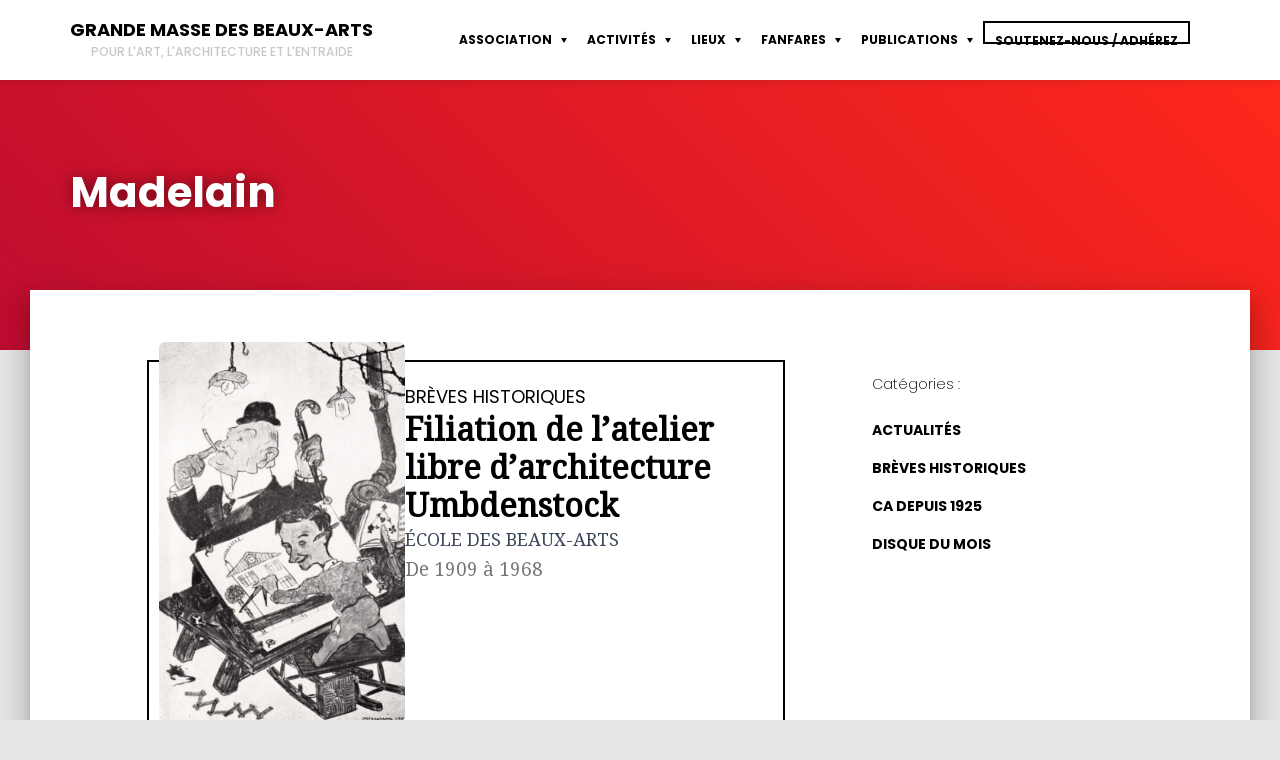

--- FILE ---
content_type: text/html; charset=UTF-8
request_url: https://www.grandemasse.org/tag/madelain/
body_size: 18003
content:
<!doctype html>
<html lang="fr-FR">
<head>
	<meta charset="UTF-8" />
	<meta name="viewport" content="width=device-width, initial-scale=1.0" />
	<link rel="profile" href="https://gmpg.org/xfn/11" />
	<meta name='robots' content='index, follow, max-image-preview:large, max-snippet:-1, max-video-preview:-1' />

	<!-- This site is optimized with the Yoast SEO plugin v26.8 - https://yoast.com/product/yoast-seo-wordpress/ -->
	<title>Archives des Madelain - Grande Masse des Beaux-Arts</title>
	<link rel="canonical" href="https://www.grandemasse.org/tag/madelain/" />
	<meta property="og:locale" content="fr_FR" />
	<meta property="og:type" content="article" />
	<meta property="og:title" content="Archives des Madelain - Grande Masse des Beaux-Arts" />
	<meta property="og:url" content="https://www.grandemasse.org/tag/madelain/" />
	<meta property="og:site_name" content="Grande Masse des Beaux-Arts" />
	<meta name="twitter:card" content="summary_large_image" />
	<script type="application/ld+json" class="yoast-schema-graph">{"@context":"https://schema.org","@graph":[{"@type":"CollectionPage","@id":"https://www.grandemasse.org/tag/madelain/","url":"https://www.grandemasse.org/tag/madelain/","name":"Archives des Madelain - Grande Masse des Beaux-Arts","isPartOf":{"@id":"https://www.grandemasse.org/#website"},"primaryImageOfPage":{"@id":"https://www.grandemasse.org/tag/madelain/#primaryimage"},"image":{"@id":"https://www.grandemasse.org/tag/madelain/#primaryimage"},"thumbnailUrl":"https://www.grandemasse.org/wp-content/uploads/2024/01/7-Caricature-dUmbdenstock-Bulletin-janvier-1928.jpg","breadcrumb":{"@id":"https://www.grandemasse.org/tag/madelain/#breadcrumb"},"inLanguage":"fr-FR"},{"@type":"ImageObject","inLanguage":"fr-FR","@id":"https://www.grandemasse.org/tag/madelain/#primaryimage","url":"https://www.grandemasse.org/wp-content/uploads/2024/01/7-Caricature-dUmbdenstock-Bulletin-janvier-1928.jpg","contentUrl":"https://www.grandemasse.org/wp-content/uploads/2024/01/7-Caricature-dUmbdenstock-Bulletin-janvier-1928.jpg","width":646,"height":1000,"caption":"Caricature de Gustave UMBDENSTOCK réalisée en 1927 par Raymond JEANNIN / Source Bulletin de la Grande Masse de janvier 1928."},{"@type":"BreadcrumbList","@id":"https://www.grandemasse.org/tag/madelain/#breadcrumb","itemListElement":[{"@type":"ListItem","position":1,"name":"Accueil","item":"https://www.grandemasse.org/"},{"@type":"ListItem","position":2,"name":"Madelain"}]},{"@type":"WebSite","@id":"https://www.grandemasse.org/#website","url":"https://www.grandemasse.org/","name":"Grande Masse des Beaux-Arts","description":"Pour l&#039;art, l&#039;architecture et l&#039;entraide","potentialAction":[{"@type":"SearchAction","target":{"@type":"EntryPoint","urlTemplate":"https://www.grandemasse.org/?s={search_term_string}"},"query-input":{"@type":"PropertyValueSpecification","valueRequired":true,"valueName":"search_term_string"}}],"inLanguage":"fr-FR"}]}</script>
	<!-- / Yoast SEO plugin. -->


<link rel='dns-prefetch' href='//www.grandemasse.org' />
<link rel="alternate" type="application/rss+xml" title="Grande Masse des Beaux-Arts &raquo; Flux" href="https://www.grandemasse.org/feed/" />
<link rel="alternate" type="application/rss+xml" title="Grande Masse des Beaux-Arts &raquo; Flux des commentaires" href="https://www.grandemasse.org/comments/feed/" />
<link rel="alternate" type="application/rss+xml" title="Grande Masse des Beaux-Arts &raquo; Flux de l’étiquette Madelain" href="https://www.grandemasse.org/tag/madelain/feed/" />
<style id='wp-img-auto-sizes-contain-inline-css'>
img:is([sizes=auto i],[sizes^="auto," i]){contain-intrinsic-size:3000px 1500px}
/*# sourceURL=wp-img-auto-sizes-contain-inline-css */
</style>

<style id='wp-emoji-styles-inline-css'>

	img.wp-smiley, img.emoji {
		display: inline !important;
		border: none !important;
		box-shadow: none !important;
		height: 1em !important;
		width: 1em !important;
		margin: 0 0.07em !important;
		vertical-align: -0.1em !important;
		background: none !important;
		padding: 0 !important;
	}
/*# sourceURL=wp-emoji-styles-inline-css */
</style>
<style id='classic-theme-styles-inline-css'>
/*! This file is auto-generated */
.wp-block-button__link{color:#fff;background-color:#32373c;border-radius:9999px;box-shadow:none;text-decoration:none;padding:calc(.667em + 2px) calc(1.333em + 2px);font-size:1.125em}.wp-block-file__button{background:#32373c;color:#fff;text-decoration:none}
/*# sourceURL=/wp-includes/css/classic-themes.min.css */
</style>
<style id='pdfp-pdfposter-style-inline-css'>
.wp-block-pdfp-pdf-poster{overflow:hidden}.pdfp_wrapper .pdf{position:relative}.pdfp_wrapper.pdfp_popup_enabled .iframe_wrapper{display:none}.pdfp_wrapper.pdfp_popup_enabled .iframe_wrapper:fullscreen{display:block}.pdfp_wrapper .iframe_wrapper{height:100%;width:100%}.pdfp_wrapper .iframe_wrapper:fullscreen iframe{height:100vh!important}.pdfp_wrapper .iframe_wrapper iframe{width:100%}.pdfp_wrapper .iframe_wrapper .close{background:#fff;border:1px solid #ddd;border-radius:3px;color:#222;cursor:pointer;display:none;font-family:sans-serif;font-size:36px;line-height:100%;padding:0 7px;position:absolute;right:12px;top:35px;z-index:9999}.pdfp_wrapper .iframe_wrapper:fullscreen .close{display:block}.pdfp_wrapper .pdfp_fullscreen_close{display:none}.pdfp_wrapper.pdfp_fullscreen_opened .pdfp_fullscreen_close{align-items:center;background:#fff;border-radius:3px;color:#222;cursor:pointer;display:flex;font-size:35px;height:30px;justify-content:center;overflow:hidden;padding-bottom:4px;position:fixed;right:20px;top:20px;width:32px}.pdfp_wrapper.pdfp_fullscreen_opened .pdfp_fullscreen_overlay{background:#2229;height:100%;left:0;position:fixed;top:0;width:100%}.pdfp_wrapper.pdfp_fullscreen_opened .iframe_wrapper{display:block;height:90vh;left:50%;max-width:95%;position:fixed;top:50%;transform:translate(-50%,-50%);width:900px;z-index:99999999999}.pdfp_wrapper iframe{border:none;outline:none}.pdfp-adobe-viewer{border:1px solid #ddd;border-radius:3px;cursor:pointer;outline:none;text-decoration:none}.pdfp_download{margin-right:15px}.cta_wrapper{display:flex;gap:10px;margin-bottom:10px;text-align:left}.cta_wrapper a{text-decoration:none!important}.cta_wrapper button{cursor:pointer}.pdfp_wrapper p{margin:10px 0;text-align:center}.popout-disabled{height:50px;position:absolute;right:12px;top:12px;width:50px}.pdfp_wrapper iframe{border-bottom:10px solid #2a2a2a;box-sizing:border-box;max-width:100%}.ViewSDK_hideOverflow[data-align=center]{margin-left:auto;margin-right:auto}.ViewSDK_hideOverflow[data-align=left]{margin-right:auto}.ViewSDK_hideOverflow[data-align=right]{margin-left:auto}@media screen and (max-width:768px){.pdfp_wrapper iframe{height:calc(100vw + 120px)}}@media screen and (max-width:576px){.cta_wrapper .pdfp_download{margin-bottom:10px;margin-right:0}.cta_wrapper .pdfp_download button{margin-right:0!important}.cta_wrapper{align-items:center;display:flex;flex-direction:column}}.pdfp_social_share{z-index:9999}.pdfp_social_icon_top{margin-bottom:10px}.pdfp_social_icon_bottom,.pdfp_social_icon_top{align-items:center;display:flex;gap:10px;justify-content:center}.pdfp_social_icon_bottom{margin-top:10px}.pdfp_social_icon_left{left:0;top:-40px}.pdfp_social_icon_right{right:0;top:-40px}
.pdfp_wrapper .pdf{position:relative}.pdfp_wrapper .iframe_wrapper{height:100%;width:100%}.pdfp_wrapper .iframe_wrapper:fullscreen iframe{height:100vh!important}.pdfp_wrapper .iframe_wrapper iframe{max-width:100%;width:100%}.pdfp_wrapper .iframe_wrapper .close{background:#fff;border:1px solid #ddd;border-radius:3px;color:#222;cursor:pointer;display:none;font-family:sans-serif;font-size:36px;line-height:100%;padding:0 7px;position:absolute;right:12px;top:35px;z-index:9999}.pdfp_wrapper .iframe_wrapper:fullscreen .close{display:block}.pdfp-adobe-viewer{border:1px solid #ddd;border-radius:3px;cursor:pointer;outline:none;text-decoration:none}.pdfp_download{margin-right:15px}.cta_wrapper{margin-bottom:10px}.pdfp_wrapper p{margin:10px 0;text-align:center}.popout-disabled{height:50px;position:absolute;right:12px;top:12px;width:50px}@media screen and (max-width:768px){.pdfp_wrapper iframe{height:calc(100vw + 120px)}}.ViewSDK_hideOverflow[data-align=center]{margin-left:auto;margin-right:auto}.ViewSDK_hideOverflow[data-align=left]{margin-right:auto}.ViewSDK_hideOverflow[data-align=right]{margin-left:auto}@media screen and (max-width:768px){.pdfp_wrapper iframe{height:calc(100vw + 120px)!important;max-height:100%}}@media screen and (max-width:576px){.cta_wrapper .pdfp_download{margin-bottom:10px;margin-right:0}.cta_wrapper .pdfp_download button{margin-right:0!important}.cta_wrapper{align-items:center;display:flex;flex-direction:column}}.ViewSDK_fullScreenPDFViewer{background-color:#474747}.ViewSDK_fullScreenPDFViewer iframe{background:green;border:none;display:block;height:90%!important;margin:auto;max-width:1320px;position:relative;top:5%;width:90%!important}

/*# sourceURL=https://www.grandemasse.org/wp-content/plugins/pdf-poster/build/blocks/pdf-poster/view.css */
</style>
<style id='bpldl-document-library-style-inline-css'>
*{box-sizing:border-box}.bplDl-container{overflow:auto}.bplDl-container .bplDl-header{background:linear-gradient(90deg,#1e3a8a,#2563eb);box-shadow:0 2px 4px rgba(0,0,0,.1);padding:20px;transition:all .5s ease-in-out}.bplDl-container .bplDl-header .bplDl-title{color:#9acd32;margin:0}.bplDl-container .bplDl-header .bplDl-title:hover{color:#1e40af}.bplDl-container .bplDl-header .bplDl-subtitle{color:#dde7c8;margin:0}.bplDl-container .bplDl-header .bplDl-subtitle:hover{color:#26282e}.bplDl-container .bplDl-content{padding-top:20px}.bplDl-container .bplDl-content .bplDl-toolbar{background:#fff;border-radius:.5rem;display:flex;flex-wrap:wrap;gap:1rem;margin-bottom:2rem;padding:1.5rem}.bplDl-container .bplDl-content .bplDl-toolbar .bplDl-search{flex:1;position:relative}.bplDl-container .bplDl-content .bplDl-toolbar .bplDl-search .bplDl-search-icon{color:#9ca3af;height:1.25rem;left:.75rem;position:absolute;top:13px;width:1.25rem}.bplDl-container .bplDl-content .bplDl-toolbar .bplDl-search .bplDl-search-input{border:1px solid #d1d5db;border-radius:.5rem;height:46px;outline:none;padding:12px 40px;transition:border .2s ease;width:100%}.bplDl-container .bplDl-content .bplDl-toolbar .bplDl-search .bplDl-search-input:focus{border-color:#2563eb}.bplDl-container .bplDl-content .bplDl-toolbar .bplDl-select,.bplDl-container .bplDl-content .bplDl-toolbar .bplDl-select-sort{border:1px solid #d1d5db;border-radius:.5rem;outline:none;padding:.5rem 1rem;width:120px}.bplDl-container .bplDl-content .bplDl-toolbar .bplDl-upload-btn{align-items:center;background-color:#2563eb;border:none;border-radius:.5rem;color:#fff;cursor:pointer;display:flex;gap:.5rem;padding:.5rem 1.25rem;transition:background .2s ease}.bplDl-container .bplDl-content .bplDl-toolbar .bplDl-upload-btn:hover{background-color:#1e40af}.bplDl-container .bplDl-content .bplDl-empty{padding:20px 0;text-align:center}.bplDl-container .bplDl-content .bplDl-empty .bplDl-empty-icon{color:#d1d5db;height:4rem;margin:0 auto 1rem;width:4rem}.bplDl-container .bplDl-content .bplDl-empty .bplDl-empty-text{color:#6b7280;font-size:1.125rem}.bplDl-container .bplDl-content .bplDl-grid{box-sizing:border-box;display:grid;gap:1.5rem;grid-template-columns:repeat(3,minmax(0,1fr));overflow:hidden;width:inherit}.bplDl-container .bplDl-content .bplDl-grid .bplDl-card{background:#fff;border-radius:.5rem;box-shadow:0 2px 6px rgba(0,0,0,.05);box-sizing:border-box;display:flex;flex-direction:column;overflow:hidden;padding:20px;transition:all .5s ease-in-out}.bplDl-container .bplDl-content .bplDl-grid .bplDl-card .bplDl-card-top{align-items:flex-start;display:flex;justify-content:space-between}.bplDl-container .bplDl-content .bplDl-grid .bplDl-card .bplDl-card-top .bplDl-icon{height:2rem;width:2rem}.bplDl-container .bplDl-content .bplDl-grid .bplDl-card .bplDl-name{color:#1f2937;font-size:20px;font-weight:600;margin-bottom:.5rem;margin-top:15px;overflow:hidden;text-overflow:ellipsis;white-space:nowrap}.bplDl-container .bplDl-content .bplDl-grid .bplDl-card .bplDl-size{color:#6b7280;font-size:15px;margin:10px 0}.bplDl-container .bplDl-content .bplDl-grid .bplDl-card .bplDl-meta{align-items:center;color:#6b7280;display:flex;font-size:15px;margin-bottom:20px}.bplDl-container .bplDl-content .bplDl-grid .bplDl-card .bplDl-meta .bplDl-meta-icon{height:1rem;margin-right:.25rem;width:1rem}.bplDl-container .bplDl-content .bplDl-grid .bplDl-card .bplDl-actions{display:flex;flex-wrap:wrap;gap:15px;margin-top:auto}.bplDl-container .bplDl-content .bplDl-grid .bplDl-card .bplDl-actions .bplDl-btn{align-items:center;border:none;border-radius:.375rem;cursor:pointer;display:flex;flex:1;font-size:15px;gap:.25rem;justify-content:center;padding:5px;transition:background .2s ease}.bplDl-container .bplDl-content .bplDl-grid .bplDl-card .bplDl-actions .bplDl-btn.bplDl-view-btn{background:#f3f4f6;color:#374151}.bplDl-container .bplDl-content .bplDl-grid .bplDl-card .bplDl-actions .bplDl-btn.bplDl-download-btn{background:#dbeafe;color:#1e3a8a}.bplDl-container .bplDl-content .bplDl-grid .bplDl-card .bplDl-actions .bplDl-btn.bplDl-delete-btn{background:#fee2e2;color:#b91c1c}.bplDl-container .bplDl-content .bplDl-grid .bplDl-card .bplDl-actions .bplDl-btn:hover{filter:brightness(.95)}.bplDl-container .bplDl-content .bplDl-grid .bplDl-card:hover{box-shadow:0 4px 12px rgba(0,0,0,.1)}.bplDl-modal-overlay{align-items:center;background:rgba(0,0,0,.6);display:flex;height:100vh;justify-content:center;left:0;position:fixed;top:0;width:100vw;z-index:9999}.bplDl-modal-overlay .bplDl-modal{background:#fff;border-radius:12px;box-shadow:0 20px 60px rgba(0,0,0,.3);max-height:90vh;max-width:90vw;overflow:auto;padding:20px;position:relative;width:800px}.bplDl-modal-overlay .bplDl-modal .bplDl-modal-close{background:transparent;border:none;color:#333;cursor:pointer;font-size:20px;position:absolute;right:10px;top:10px}.bplDl-modal-overlay .bplDl-modal .bplDl-modal-body{align-items:center;display:flex;flex-direction:column;gap:1rem;justify-content:center;margin-top:20px}.bplDl-modal-overlay .bplDl-modal .bplDl-modal-body .bplDl-preview-iframe{border-radius:8px;box-shadow:0 5px 20px rgba(0,0,0,.15);height:600px;max-height:80vh;max-width:100%;width:100%}.bplDl-modal-overlay .bplDl-modal .bplDl-modal-body .bplDl-preview-video{border-radius:8px;box-shadow:0 5px 20px rgba(0,0,0,.15);height:auto;max-height:80vh;max-width:100%;width:100%}.bplDl-modal-overlay .bplDl-modal .bplDl-modal-body .bplDl-preview-image{max-height:-moz-fit-content;max-height:fit-content;max-width:100%}.bplDl-modal-overlay .bplDl-modal .bplDl-modal-body .bplDl-audio-wrapper{align-items:center;background:#f9fafb;border-radius:1rem;box-shadow:0 4px 12px rgba(0,0,0,.08);display:flex;flex-direction:column;gap:.75rem;padding:1rem;transition:all .3s ease}.bplDl-modal-overlay .bplDl-modal .bplDl-modal-body .bplDl-audio-wrapper .bplDl-audio-player{border-radius:.5rem;max-width:480px;outline:none;width:100%}.bplDl-modal-overlay .bplDl-modal .bplDl-modal-body .bplDl-audio-wrapper .bplDl-audio-title{color:#374151;font-size:1rem;font-weight:600;margin-top:.25rem;text-align:center}.bplDl-modal-overlay .bplDl-modal .bplDl-modal-body .bplDl-audio-wrapper:hover{background:#f3f4f6;box-shadow:0 6px 16px rgba(0,0,0,.12)}.bplDl-modal-overlay .bplDl-modal .bplDl-modal-body .bplDl-preview-unknown{text-align:center}.bplDl-modal-overlay .bplDl-modal .bplDl-modal-body .bplDl-preview-unknown .bplDl-download-link{background:#007bff;border-radius:6px;color:#fff;display:inline-block;font-weight:500;margin-top:10px;padding:8px 14px;text-decoration:none;transition:background .2s}.bplDl-modal-overlay .bplDl-modal .bplDl-modal-body .bplDl-preview-unknown .bplDl-download-link:hover{background:#0056b3}
@keyframes skeleton-loading{0%{background-color:#e0e0e0}50%{background-color:#f0f0f0}to{background-color:#e0e0e0}}.skeleton{animation:skeleton-loading 1.5s ease-in-out infinite}

/*# sourceURL=https://www.grandemasse.org/wp-content/plugins/document-emberdder/build/blocks/document-library/view.css */
</style>
<style id='global-styles-inline-css'>
:root{--wp--preset--aspect-ratio--square: 1;--wp--preset--aspect-ratio--4-3: 4/3;--wp--preset--aspect-ratio--3-4: 3/4;--wp--preset--aspect-ratio--3-2: 3/2;--wp--preset--aspect-ratio--2-3: 2/3;--wp--preset--aspect-ratio--16-9: 16/9;--wp--preset--aspect-ratio--9-16: 9/16;--wp--preset--color--black: #000000;--wp--preset--color--cyan-bluish-gray: #abb8c3;--wp--preset--color--white: #FFF;--wp--preset--color--pale-pink: #f78da7;--wp--preset--color--vivid-red: #cf2e2e;--wp--preset--color--luminous-vivid-orange: #ff6900;--wp--preset--color--luminous-vivid-amber: #fcb900;--wp--preset--color--light-green-cyan: #7bdcb5;--wp--preset--color--vivid-green-cyan: #00d084;--wp--preset--color--pale-cyan-blue: #8ed1fc;--wp--preset--color--vivid-cyan-blue: #0693e3;--wp--preset--color--vivid-purple: #9b51e0;--wp--preset--color--primary: #0073a8;--wp--preset--color--secondary: #005075;--wp--preset--color--dark-gray: #111;--wp--preset--color--light-gray: #767676;--wp--preset--gradient--vivid-cyan-blue-to-vivid-purple: linear-gradient(135deg,rgb(6,147,227) 0%,rgb(155,81,224) 100%);--wp--preset--gradient--light-green-cyan-to-vivid-green-cyan: linear-gradient(135deg,rgb(122,220,180) 0%,rgb(0,208,130) 100%);--wp--preset--gradient--luminous-vivid-amber-to-luminous-vivid-orange: linear-gradient(135deg,rgb(252,185,0) 0%,rgb(255,105,0) 100%);--wp--preset--gradient--luminous-vivid-orange-to-vivid-red: linear-gradient(135deg,rgb(255,105,0) 0%,rgb(207,46,46) 100%);--wp--preset--gradient--very-light-gray-to-cyan-bluish-gray: linear-gradient(135deg,rgb(238,238,238) 0%,rgb(169,184,195) 100%);--wp--preset--gradient--cool-to-warm-spectrum: linear-gradient(135deg,rgb(74,234,220) 0%,rgb(151,120,209) 20%,rgb(207,42,186) 40%,rgb(238,44,130) 60%,rgb(251,105,98) 80%,rgb(254,248,76) 100%);--wp--preset--gradient--blush-light-purple: linear-gradient(135deg,rgb(255,206,236) 0%,rgb(152,150,240) 100%);--wp--preset--gradient--blush-bordeaux: linear-gradient(135deg,rgb(254,205,165) 0%,rgb(254,45,45) 50%,rgb(107,0,62) 100%);--wp--preset--gradient--luminous-dusk: linear-gradient(135deg,rgb(255,203,112) 0%,rgb(199,81,192) 50%,rgb(65,88,208) 100%);--wp--preset--gradient--pale-ocean: linear-gradient(135deg,rgb(255,245,203) 0%,rgb(182,227,212) 50%,rgb(51,167,181) 100%);--wp--preset--gradient--electric-grass: linear-gradient(135deg,rgb(202,248,128) 0%,rgb(113,206,126) 100%);--wp--preset--gradient--midnight: linear-gradient(135deg,rgb(2,3,129) 0%,rgb(40,116,252) 100%);--wp--preset--font-size--small: 19.5px;--wp--preset--font-size--medium: 20px;--wp--preset--font-size--large: 36.5px;--wp--preset--font-size--x-large: 42px;--wp--preset--font-size--normal: 22px;--wp--preset--font-size--huge: 49.5px;--wp--preset--spacing--20: 0.44rem;--wp--preset--spacing--30: 0.67rem;--wp--preset--spacing--40: 1rem;--wp--preset--spacing--50: 1.5rem;--wp--preset--spacing--60: 2.25rem;--wp--preset--spacing--70: 3.38rem;--wp--preset--spacing--80: 5.06rem;--wp--preset--shadow--natural: 6px 6px 9px rgba(0, 0, 0, 0.2);--wp--preset--shadow--deep: 12px 12px 50px rgba(0, 0, 0, 0.4);--wp--preset--shadow--sharp: 6px 6px 0px rgba(0, 0, 0, 0.2);--wp--preset--shadow--outlined: 6px 6px 0px -3px rgb(255, 255, 255), 6px 6px rgb(0, 0, 0);--wp--preset--shadow--crisp: 6px 6px 0px rgb(0, 0, 0);}:where(.is-layout-flex){gap: 0.5em;}:where(.is-layout-grid){gap: 0.5em;}body .is-layout-flex{display: flex;}.is-layout-flex{flex-wrap: wrap;align-items: center;}.is-layout-flex > :is(*, div){margin: 0;}body .is-layout-grid{display: grid;}.is-layout-grid > :is(*, div){margin: 0;}:where(.wp-block-columns.is-layout-flex){gap: 2em;}:where(.wp-block-columns.is-layout-grid){gap: 2em;}:where(.wp-block-post-template.is-layout-flex){gap: 1.25em;}:where(.wp-block-post-template.is-layout-grid){gap: 1.25em;}.has-black-color{color: var(--wp--preset--color--black) !important;}.has-cyan-bluish-gray-color{color: var(--wp--preset--color--cyan-bluish-gray) !important;}.has-white-color{color: var(--wp--preset--color--white) !important;}.has-pale-pink-color{color: var(--wp--preset--color--pale-pink) !important;}.has-vivid-red-color{color: var(--wp--preset--color--vivid-red) !important;}.has-luminous-vivid-orange-color{color: var(--wp--preset--color--luminous-vivid-orange) !important;}.has-luminous-vivid-amber-color{color: var(--wp--preset--color--luminous-vivid-amber) !important;}.has-light-green-cyan-color{color: var(--wp--preset--color--light-green-cyan) !important;}.has-vivid-green-cyan-color{color: var(--wp--preset--color--vivid-green-cyan) !important;}.has-pale-cyan-blue-color{color: var(--wp--preset--color--pale-cyan-blue) !important;}.has-vivid-cyan-blue-color{color: var(--wp--preset--color--vivid-cyan-blue) !important;}.has-vivid-purple-color{color: var(--wp--preset--color--vivid-purple) !important;}.has-black-background-color{background-color: var(--wp--preset--color--black) !important;}.has-cyan-bluish-gray-background-color{background-color: var(--wp--preset--color--cyan-bluish-gray) !important;}.has-white-background-color{background-color: var(--wp--preset--color--white) !important;}.has-pale-pink-background-color{background-color: var(--wp--preset--color--pale-pink) !important;}.has-vivid-red-background-color{background-color: var(--wp--preset--color--vivid-red) !important;}.has-luminous-vivid-orange-background-color{background-color: var(--wp--preset--color--luminous-vivid-orange) !important;}.has-luminous-vivid-amber-background-color{background-color: var(--wp--preset--color--luminous-vivid-amber) !important;}.has-light-green-cyan-background-color{background-color: var(--wp--preset--color--light-green-cyan) !important;}.has-vivid-green-cyan-background-color{background-color: var(--wp--preset--color--vivid-green-cyan) !important;}.has-pale-cyan-blue-background-color{background-color: var(--wp--preset--color--pale-cyan-blue) !important;}.has-vivid-cyan-blue-background-color{background-color: var(--wp--preset--color--vivid-cyan-blue) !important;}.has-vivid-purple-background-color{background-color: var(--wp--preset--color--vivid-purple) !important;}.has-black-border-color{border-color: var(--wp--preset--color--black) !important;}.has-cyan-bluish-gray-border-color{border-color: var(--wp--preset--color--cyan-bluish-gray) !important;}.has-white-border-color{border-color: var(--wp--preset--color--white) !important;}.has-pale-pink-border-color{border-color: var(--wp--preset--color--pale-pink) !important;}.has-vivid-red-border-color{border-color: var(--wp--preset--color--vivid-red) !important;}.has-luminous-vivid-orange-border-color{border-color: var(--wp--preset--color--luminous-vivid-orange) !important;}.has-luminous-vivid-amber-border-color{border-color: var(--wp--preset--color--luminous-vivid-amber) !important;}.has-light-green-cyan-border-color{border-color: var(--wp--preset--color--light-green-cyan) !important;}.has-vivid-green-cyan-border-color{border-color: var(--wp--preset--color--vivid-green-cyan) !important;}.has-pale-cyan-blue-border-color{border-color: var(--wp--preset--color--pale-cyan-blue) !important;}.has-vivid-cyan-blue-border-color{border-color: var(--wp--preset--color--vivid-cyan-blue) !important;}.has-vivid-purple-border-color{border-color: var(--wp--preset--color--vivid-purple) !important;}.has-vivid-cyan-blue-to-vivid-purple-gradient-background{background: var(--wp--preset--gradient--vivid-cyan-blue-to-vivid-purple) !important;}.has-light-green-cyan-to-vivid-green-cyan-gradient-background{background: var(--wp--preset--gradient--light-green-cyan-to-vivid-green-cyan) !important;}.has-luminous-vivid-amber-to-luminous-vivid-orange-gradient-background{background: var(--wp--preset--gradient--luminous-vivid-amber-to-luminous-vivid-orange) !important;}.has-luminous-vivid-orange-to-vivid-red-gradient-background{background: var(--wp--preset--gradient--luminous-vivid-orange-to-vivid-red) !important;}.has-very-light-gray-to-cyan-bluish-gray-gradient-background{background: var(--wp--preset--gradient--very-light-gray-to-cyan-bluish-gray) !important;}.has-cool-to-warm-spectrum-gradient-background{background: var(--wp--preset--gradient--cool-to-warm-spectrum) !important;}.has-blush-light-purple-gradient-background{background: var(--wp--preset--gradient--blush-light-purple) !important;}.has-blush-bordeaux-gradient-background{background: var(--wp--preset--gradient--blush-bordeaux) !important;}.has-luminous-dusk-gradient-background{background: var(--wp--preset--gradient--luminous-dusk) !important;}.has-pale-ocean-gradient-background{background: var(--wp--preset--gradient--pale-ocean) !important;}.has-electric-grass-gradient-background{background: var(--wp--preset--gradient--electric-grass) !important;}.has-midnight-gradient-background{background: var(--wp--preset--gradient--midnight) !important;}.has-small-font-size{font-size: var(--wp--preset--font-size--small) !important;}.has-medium-font-size{font-size: var(--wp--preset--font-size--medium) !important;}.has-large-font-size{font-size: var(--wp--preset--font-size--large) !important;}.has-x-large-font-size{font-size: var(--wp--preset--font-size--x-large) !important;}
:where(.wp-block-post-template.is-layout-flex){gap: 1.25em;}:where(.wp-block-post-template.is-layout-grid){gap: 1.25em;}
:where(.wp-block-term-template.is-layout-flex){gap: 1.25em;}:where(.wp-block-term-template.is-layout-grid){gap: 1.25em;}
:where(.wp-block-columns.is-layout-flex){gap: 2em;}:where(.wp-block-columns.is-layout-grid){gap: 2em;}
:root :where(.wp-block-pullquote){font-size: 1.5em;line-height: 1.6;}
/*# sourceURL=global-styles-inline-css */
</style>
<link rel='stylesheet' id='pdfp-public-css' href='https://www.grandemasse.org/wp-content/plugins/pdf-poster/build/public.css?ver=1769573542' media='all' />
<link rel='stylesheet' id='contact-form-7-css' href='https://www.grandemasse.org/wp-content/plugins/contact-form-7/includes/css/styles.css?ver=6.1.4' media='all' />
<link rel='stylesheet' id='gae-front-style-css' href='https://www.grandemasse.org/wp-content/plugins/google-agenda-events/css/gae-front.css?ver=6.9' media='all' />
<link rel='stylesheet' id='vanilla-calendar-pro-css-additionnels-css' href='https://www.grandemasse.org/wp-content/plugins/google-agenda-events/css/style.css?ver=6.9' media='all' />
<link rel='stylesheet' id='wp-gallery-metabox-css' href='https://www.grandemasse.org/wp-content/plugins/wp-gallery-metabox/public/css/wp-gallery-metabox-public.css?ver=1.0.0' media='all' />
<link rel='stylesheet' id='ppv-public-css' href='https://www.grandemasse.org/wp-content/plugins/document-emberdder/build/public.css?ver=2.0.3' media='all' />
<link rel='stylesheet' id='twentynineteen-style-css' href='https://www.grandemasse.org/wp-content/themes/gmba_2025/style.css?ver=1.0' media='all' />
<link rel='stylesheet' id='twentynineteen-print-style-css' href='https://www.grandemasse.org/wp-content/themes/twentynineteen/print.css?ver=1.0' media='print' />
<link rel='stylesheet' id='um_modal-css' href='https://www.grandemasse.org/wp-content/plugins/ultimate-member/assets/css/um-modal.min.css?ver=2.11.1' media='all' />
<link rel='stylesheet' id='um_ui-css' href='https://www.grandemasse.org/wp-content/plugins/ultimate-member/assets/libs/jquery-ui/jquery-ui.min.css?ver=1.13.2' media='all' />
<link rel='stylesheet' id='um_tipsy-css' href='https://www.grandemasse.org/wp-content/plugins/ultimate-member/assets/libs/tipsy/tipsy.min.css?ver=1.0.0a' media='all' />
<link rel='stylesheet' id='um_raty-css' href='https://www.grandemasse.org/wp-content/plugins/ultimate-member/assets/libs/raty/um-raty.min.css?ver=2.6.0' media='all' />
<link rel='stylesheet' id='select2-css' href='https://www.grandemasse.org/wp-content/plugins/ultimate-member/assets/libs/select2/select2.min.css?ver=4.0.13' media='all' />
<link rel='stylesheet' id='um_fileupload-css' href='https://www.grandemasse.org/wp-content/plugins/ultimate-member/assets/css/um-fileupload.min.css?ver=2.11.1' media='all' />
<link rel='stylesheet' id='um_confirm-css' href='https://www.grandemasse.org/wp-content/plugins/ultimate-member/assets/libs/um-confirm/um-confirm.min.css?ver=1.0' media='all' />
<link rel='stylesheet' id='um_datetime-css' href='https://www.grandemasse.org/wp-content/plugins/ultimate-member/assets/libs/pickadate/default.min.css?ver=3.6.2' media='all' />
<link rel='stylesheet' id='um_datetime_date-css' href='https://www.grandemasse.org/wp-content/plugins/ultimate-member/assets/libs/pickadate/default.date.min.css?ver=3.6.2' media='all' />
<link rel='stylesheet' id='um_datetime_time-css' href='https://www.grandemasse.org/wp-content/plugins/ultimate-member/assets/libs/pickadate/default.time.min.css?ver=3.6.2' media='all' />
<link rel='stylesheet' id='um_fonticons_ii-css' href='https://www.grandemasse.org/wp-content/plugins/ultimate-member/assets/libs/legacy/fonticons/fonticons-ii.min.css?ver=2.11.1' media='all' />
<link rel='stylesheet' id='um_fonticons_fa-css' href='https://www.grandemasse.org/wp-content/plugins/ultimate-member/assets/libs/legacy/fonticons/fonticons-fa.min.css?ver=2.11.1' media='all' />
<link rel='stylesheet' id='um_fontawesome-css' href='https://www.grandemasse.org/wp-content/plugins/ultimate-member/assets/css/um-fontawesome.min.css?ver=6.5.2' media='all' />
<link rel='stylesheet' id='um_common-css' href='https://www.grandemasse.org/wp-content/plugins/ultimate-member/assets/css/common.min.css?ver=2.11.1' media='all' />
<link rel='stylesheet' id='um_responsive-css' href='https://www.grandemasse.org/wp-content/plugins/ultimate-member/assets/css/um-responsive.min.css?ver=2.11.1' media='all' />
<link rel='stylesheet' id='um_styles-css' href='https://www.grandemasse.org/wp-content/plugins/ultimate-member/assets/css/um-styles.min.css?ver=2.11.1' media='all' />
<link rel='stylesheet' id='um_crop-css' href='https://www.grandemasse.org/wp-content/plugins/ultimate-member/assets/libs/cropper/cropper.min.css?ver=1.6.1' media='all' />
<link rel='stylesheet' id='um_profile-css' href='https://www.grandemasse.org/wp-content/plugins/ultimate-member/assets/css/um-profile.min.css?ver=2.11.1' media='all' />
<link rel='stylesheet' id='um_account-css' href='https://www.grandemasse.org/wp-content/plugins/ultimate-member/assets/css/um-account.min.css?ver=2.11.1' media='all' />
<link rel='stylesheet' id='um_misc-css' href='https://www.grandemasse.org/wp-content/plugins/ultimate-member/assets/css/um-misc.min.css?ver=2.11.1' media='all' />
<link rel='stylesheet' id='um_default_css-css' href='https://www.grandemasse.org/wp-content/plugins/ultimate-member/assets/css/um-old-default.min.css?ver=2.11.1' media='all' />
<script src="https://www.grandemasse.org/wp-includes/js/jquery/jquery.min.js?ver=3.7.1" id="jquery-core-js"></script>
<script src="https://www.grandemasse.org/wp-includes/js/jquery/jquery-migrate.min.js?ver=3.4.1" id="jquery-migrate-js"></script>
<script src="https://www.grandemasse.org/wp-content/plugins/wp-gallery-metabox/public/js/wp-gallery-metabox-public.js?ver=1.0.0" id="wp-gallery-metabox-js"></script>
<script src="https://www.grandemasse.org/wp-content/plugins/document-emberdder/build/public.js?ver=2.0.3" id="ppv-public-js"></script>
<script src="https://www.grandemasse.org/wp-content/themes/gmba_2025/js/lazyload.min.js?ver=1" id="lazyload-js"></script>
<script src="https://www.grandemasse.org/wp-content/themes/twentynineteen/js/priority-menu.js?ver=20200129" id="twentynineteen-priority-menu-js" defer data-wp-strategy="defer"></script>
<script src="https://www.grandemasse.org/wp-content/plugins/ultimate-member/assets/js/um-gdpr.min.js?ver=2.11.1" id="um-gdpr-js"></script>
<link rel="https://api.w.org/" href="https://www.grandemasse.org/wp-json/" /><link rel="alternate" title="JSON" type="application/json" href="https://www.grandemasse.org/wp-json/wp/v2/tags/183" /><link rel="EditURI" type="application/rsd+xml" title="RSD" href="https://www.grandemasse.org/xmlrpc.php?rsd" />
<meta name="generator" content="WordPress 6.9" />
        <style>
                    </style>
<!-- Saisissez vos scripts ici --><meta name="generator" content="Elementor 3.34.2; features: additional_custom_breakpoints; settings: css_print_method-external, google_font-enabled, font_display-auto">
			<style>
				.e-con.e-parent:nth-of-type(n+4):not(.e-lazyloaded):not(.e-no-lazyload),
				.e-con.e-parent:nth-of-type(n+4):not(.e-lazyloaded):not(.e-no-lazyload) * {
					background-image: none !important;
				}
				@media screen and (max-height: 1024px) {
					.e-con.e-parent:nth-of-type(n+3):not(.e-lazyloaded):not(.e-no-lazyload),
					.e-con.e-parent:nth-of-type(n+3):not(.e-lazyloaded):not(.e-no-lazyload) * {
						background-image: none !important;
					}
				}
				@media screen and (max-height: 640px) {
					.e-con.e-parent:nth-of-type(n+2):not(.e-lazyloaded):not(.e-no-lazyload),
					.e-con.e-parent:nth-of-type(n+2):not(.e-lazyloaded):not(.e-no-lazyload) * {
						background-image: none !important;
					}
				}
			</style>
			<link rel="icon" href="https://www.grandemasse.org/wp-content/uploads/2020/05/cropped-favicon_A1-32x32.jpg" sizes="32x32" />
<link rel="icon" href="https://www.grandemasse.org/wp-content/uploads/2020/05/cropped-favicon_A1-192x192.jpg" sizes="192x192" />
<link rel="apple-touch-icon" href="https://www.grandemasse.org/wp-content/uploads/2020/05/cropped-favicon_A1-180x180.jpg" />
<meta name="msapplication-TileImage" content="https://www.grandemasse.org/wp-content/uploads/2020/05/cropped-favicon_A1-270x270.jpg" />

	<link rel="preconnect" href="https://fonts.googleapis.com">
	<link rel="preconnect" href="https://fonts.gstatic.com" crossorigin>
	<link href="https://fonts.googleapis.com/css2?family=Poppins:wght@200;300;400;500;600;700&display=swap" rel="stylesheet">
	<link rel="stylesheet" type="text/css" href="//fonts.googleapis.com/css?family=Droid+Serif" />
</head>

<body class="archive tag tag-madelain tag-183 wp-embed-responsive wp-theme-twentynineteen wp-child-theme-gmba_2025 hfeed image-filters-enabled elementor-default elementor-kit-5410">
<div id="page" class="site">
	

		<header id="masthead" class="">
			<div class="container">
				<div class="header_wrapper">
					<div class="site_title site-branding">
						<p class="site-title"><a href="https://www.grandemasse.org" title="Grande Masse des Beaux-Arts" alt="Grande Masse des Beaux-Arts">Grande Masse des Beaux-Arts</a></p>
						<p class="site-desc"><a href="https://www.grandemasse.org">Pour l&#039;art, l&#039;architecture et l&#039;entraide</a></p>
					</div>

					<div class="main_menu_wrapper">

							<ul id="desktop-menu" class="main-menu"><li id="menu-item-32904" class="has_mega_menu menu-item menu-item-type-custom menu-item-object-custom menu-item-has-children menu-item-32904"><a>Association</a>
<ul class="sub-menu">
	<li id="menu-item-5110" class="mega_menu_column menu-item menu-item-type-post_type menu-item-object-page menu-item-has-children menu-item-5110"><a href="https://www.grandemasse.org/la-gmba/">Grande Masse</a>
	<ul class="sub-menu">
		<li id="menu-item-5052" class="menu-item menu-item-type-post_type menu-item-object-page menu-item-5052"><a href="https://www.grandemasse.org/a-propos/">À propos</a></li>
		<li id="menu-item-5107" class="menu-item menu-item-type-post_type menu-item-object-page menu-item-5107"><a href="https://www.grandemasse.org/nous-retrouver/">Tous les lieux</a></li>
		<li id="menu-item-5136" class="menu-item menu-item-type-post_type menu-item-object-page menu-item-5136"><a href="https://www.grandemasse.org/contact/">Contactez-nous</a></li>
	</ul>
</li>
	<li id="menu-item-5066" class="mega_menu_column menu-item menu-item-type-post_type menu-item-object-page menu-item-has-children menu-item-5066"><a href="https://www.grandemasse.org/culture-evenements/">Actualités</a>
	<ul class="sub-menu">
		<li id="menu-item-5883" class="menu-item menu-item-type-post_type menu-item-object-page menu-item-5883"><a href="https://www.grandemasse.org/newsletter/">Newsletter</a></li>
		<li id="menu-item-33052" class="menu-item menu-item-type-custom menu-item-object-custom menu-item-33052"><a href="https://www.grandemasse.org/categorie/actualites/">Dernières actualités</a></li>
		<li id="menu-item-33818" class="menu-item menu-item-type-post_type menu-item-object-page menu-item-33818"><a href="https://www.grandemasse.org/agenda-fanfares/">L’Agenda des fanfares</a></li>
	</ul>
</li>
	<li id="menu-item-6066" class="mega_menu_column menu-item menu-item-type-post_type menu-item-object-page menu-item-has-children menu-item-6066"><a href="https://www.grandemasse.org/communaute/">Communauté</a>
	<ul class="sub-menu">
		<li id="menu-item-5047" class="menu-item menu-item-type-post_type menu-item-object-page menu-item-5047"><a href="https://www.grandemasse.org/partenaires/">Partenaires</a></li>
		<li id="menu-item-17320" class="menu-item menu-item-type-post_type menu-item-object-page menu-item-17320"><a href="https://www.grandemasse.org/login/">Connexion</a></li>
	</ul>
</li>
	<li id="menu-item-5051" class="mega_menu_column menu-item menu-item-type-post_type menu-item-object-page menu-item-has-children menu-item-5051"><a href="https://www.grandemasse.org/documents/">Documents</a>
	<ul class="sub-menu">
		<li id="menu-item-5050" class="menu-item menu-item-type-post_type menu-item-object-page menu-item-5050"><a href="https://www.grandemasse.org/statuts/">Statuts</a></li>
		<li id="menu-item-5049" class="menu-item menu-item-type-post_type menu-item-object-page menu-item-5049"><a href="https://www.grandemasse.org/reglement-interieur/">Règlement intérieur</a></li>
		<li id="menu-item-5048" class="menu-item menu-item-type-post_type menu-item-object-page menu-item-5048"><a href="https://www.grandemasse.org/rapports-financiers/">Rapports financiers</a></li>
		<li id="menu-item-6369" class="menu-item menu-item-type-post_type menu-item-object-page menu-item-6369"><a href="https://www.grandemasse.org/mentions-legales/">Mentions légales</a></li>
	</ul>
</li>
</ul>
</li>
<li id="menu-item-33012" class="has_mega_menu menu-item menu-item-type-custom menu-item-object-custom menu-item-has-children menu-item-33012"><a>Activités</a>
<ul class="sub-menu">
	<li id="menu-item-4455" class="mega_menu_column menu-item menu-item-type-custom menu-item-object-custom menu-item-has-children menu-item-4455"><a href="https://www.grandemasse.org/ateliers-partages-presentation">Initiations et pratiques</a>
	<ul class="sub-menu">
		<li id="menu-item-4499" class="menu-item menu-item-type-post_type menu-item-object-page menu-item-4499"><a href="https://www.grandemasse.org/atelier-serigraphie/">Sérigraphie</a></li>
		<li id="menu-item-4555" class="menu-item menu-item-type-post_type menu-item-object-page menu-item-4555"><a href="https://www.grandemasse.org/atelier-libre-de-dessin-de-modele-vivant/">Dessin de modèle vivant</a></li>
		<li id="menu-item-33659" class="menu-item menu-item-type-post_type menu-item-object-page menu-item-33659"><a href="https://www.grandemasse.org/atelier-de-construction/">Construction</a></li>
	</ul>
</li>
	<li id="menu-item-5070" class="mega_menu_column menu-item menu-item-type-post_type menu-item-object-page menu-item-has-children menu-item-5070"><a href="https://www.grandemasse.org/entraide/">Entraide</a>
	<ul class="sub-menu">
		<li id="menu-item-5069" class="menu-item menu-item-type-post_type menu-item-object-page menu-item-5069"><a href="https://www.grandemasse.org/fond-daide/">Fond d’aide</a></li>
		<li id="menu-item-5067" class="menu-item menu-item-type-post_type menu-item-object-page menu-item-5067"><a href="https://www.grandemasse.org/service-emploi/">Service emploi</a></li>
	</ul>
</li>
</ul>
</li>
<li id="menu-item-33013" class="has_mega_menu menu-item menu-item-type-custom menu-item-object-custom menu-item-has-children menu-item-33013"><a>Lieux</a>
<ul class="sub-menu">
	<li id="menu-item-4568" class="mega_menu_column menu-item menu-item-type-post_type menu-item-object-page menu-item-has-children menu-item-4568"><a href="https://www.grandemasse.org/porte-de-vanves/">Porte de Vanves</a>
	<ul class="sub-menu">
		<li id="menu-item-5028" class="menu-item menu-item-type-post_type menu-item-object-page menu-item-5028"><a href="https://www.grandemasse.org/coworking-porte-de-vanves/">Coworking Pte de Vanves</a></li>
		<li id="menu-item-4579" class="menu-item menu-item-type-post_type menu-item-object-page menu-item-4579"><a href="https://www.grandemasse.org/atelier-serigraphie/">Atelier de sérigraphie</a></li>
	</ul>
</li>
	<li id="menu-item-6077" class="mega_menu_column menu-item menu-item-type-post_type menu-item-object-page menu-item-has-children menu-item-6077"><a href="https://www.grandemasse.org/les-lieux-en-bref/">En bref</a>
	<ul class="sub-menu">
		<li id="menu-item-5940" class="menu-item menu-item-type-post_type menu-item-object-page menu-item-5940"><a href="https://www.grandemasse.org/nous-retrouver/">Tous les lieux</a></li>
		<li id="menu-item-5809" class="menu-item menu-item-type-post_type menu-item-object-page menu-item-5809"><a href="https://www.grandemasse.org/espaces-de-coworking/">Les espaces collaboratifs</a></li>
	</ul>
</li>
	<li id="menu-item-11890" class="mega_menu_column menu-item menu-item-type-post_type menu-item-object-page menu-item-has-children menu-item-11890"><a href="https://www.grandemasse.org/hors-des-murs/">Hors des murs</a>
	<ul class="sub-menu">
		<li id="menu-item-11891" class="menu-item menu-item-type-post_type menu-item-object-page menu-item-11891"><a href="https://www.grandemasse.org/atelier-libre-de-dessin-de-modele-vivant/">Atelier libre de dessin de modèle vivant</a></li>
		<li id="menu-item-33660" class="menu-item menu-item-type-post_type menu-item-object-page menu-item-33660"><a href="https://www.grandemasse.org/atelier-de-construction/">Atelier de construction</a></li>
	</ul>
</li>
</ul>
</li>
<li id="menu-item-32911" class="menu-item menu-item-type-custom menu-item-object-custom menu-item-has-children menu-item-32911"><a>Fanfares</a>
<ul class="sub-menu">
	<li id="menu-item-5647" class="menu-item menu-item-type-post_type menu-item-object-page menu-item-5647"><a href="https://www.grandemasse.org/je-cherche-une-fanfare/">Je cherche une Fanfare des Beaux-Arts</a></li>
	<li id="menu-item-33817" class="menu-item menu-item-type-post_type menu-item-object-page menu-item-33817"><a href="https://www.grandemasse.org/agenda-fanfares/">L’Agenda des fanfares</a></li>
	<li id="menu-item-6117" class="menu-item menu-item-type-post_type menu-item-object-page menu-item-6117"><a href="https://www.grandemasse.org/commando-saucissons/">Commando Saucissons</a></li>
	<li id="menu-item-5631" class="menu-item menu-item-type-post_type menu-item-object-page menu-item-5631"><a href="https://www.grandemasse.org/concours-des-fanfares-des-beaux-arts/">Concours des fanfares des Beaux-Arts</a></li>
</ul>
</li>
<li id="menu-item-4594" class="menu-item menu-item-type-custom menu-item-object-custom menu-item-has-children menu-item-4594"><a href="https://www.grandemasse.org/blog">Publications</a>
<ul class="sub-menu">
	<li id="menu-item-6142" class="menu-item menu-item-type-post_type menu-item-object-page current_page_parent menu-item-6142"><a href="https://www.grandemasse.org/blog/">La une des articles</a></li>
	<li id="menu-item-33051" class="menu-item menu-item-type-custom menu-item-object-custom menu-item-33051"><a href="https://www.grandemasse.org/categorie/actualites/">Dernières actualités</a></li>
	<li id="menu-item-5906" class="menu-item menu-item-type-custom menu-item-object-custom menu-item-5906"><a href="https://www.grandemasse.org/categorie/breves_historiques/">Brèves historiques</a></li>
	<li id="menu-item-31858" class="menu-item menu-item-type-custom menu-item-object-custom menu-item-31858"><a href="https://www.grandemasse.org/categorie/conseils-administration-depuis-1925/">CA depuis 1925</a></li>
	<li id="menu-item-5907" class="menu-item menu-item-type-custom menu-item-object-custom menu-item-5907"><a href="https://www.grandemasse.org/categorie/disque-du-mois/">Disque du mois</a></li>
</ul>
</li>
<li id="menu-item-4590" class="menu-item menu-item-type-post_type menu-item-object-page menu-item-4590"><a href="https://www.grandemasse.org/soutenez-nous/">Soutenez-Nous / Adhérez</a></li>
<li class="menu-item search_menu_item"><svg id="search_menu" clip-rule="evenodd" fill-rule="evenodd" stroke-linejoin="round" stroke-miterlimit="2" viewBox="0 0 24 24" xmlns="http://www.w3.org/2000/svg"><path d="m15.97 17.031c-1.479 1.238-3.384 1.985-5.461 1.985-4.697 0-8.509-3.812-8.509-8.508s3.812-8.508 8.509-8.508c4.695 0 8.508 3.812 8.508 8.508 0 2.078-.747 3.984-1.985 5.461l4.749 4.75c.146.146.219.338.219.531 0 .587-.537.75-.75.75-.192 0-.384-.073-.531-.22zm-5.461-13.53c-3.868 0-7.007 3.14-7.007 7.007s3.139 7.007 7.007 7.007c3.866 0 7.007-3.14 7.007-7.007s-3.141-7.007-7.007-7.007z" fill-rule="nonzero"/></svg></li></ul>
							<div id="mobile_btn" class="btn not-active">
								<span></span>
								<span></span>
								<span></span>
							</div>
					</div>
				</div>

			</div>
		</header><!-- #masthead -->

		<div id="mobile_menu_wrapper">
			<div class="container">
				
			
			<ul id="mobile-menu" class="mobile-menu"><li class="has_mega_menu menu-item menu-item-type-custom menu-item-object-custom menu-item-has-children menu-item-32904"><a>Association</a>
<ul class="sub-menu">
	<li class="mega_menu_column menu-item menu-item-type-post_type menu-item-object-page menu-item-has-children menu-item-5110"><a href="https://www.grandemasse.org/la-gmba/">Grande Masse</a>
	<ul class="sub-menu">
		<li class="menu-item menu-item-type-post_type menu-item-object-page menu-item-5052"><a href="https://www.grandemasse.org/a-propos/">À propos</a></li>
		<li class="menu-item menu-item-type-post_type menu-item-object-page menu-item-5107"><a href="https://www.grandemasse.org/nous-retrouver/">Tous les lieux</a></li>
		<li class="menu-item menu-item-type-post_type menu-item-object-page menu-item-5136"><a href="https://www.grandemasse.org/contact/">Contactez-nous</a></li>
	</ul>
</li>
	<li class="mega_menu_column menu-item menu-item-type-post_type menu-item-object-page menu-item-has-children menu-item-5066"><a href="https://www.grandemasse.org/culture-evenements/">Actualités</a>
	<ul class="sub-menu">
		<li class="menu-item menu-item-type-post_type menu-item-object-page menu-item-5883"><a href="https://www.grandemasse.org/newsletter/">Newsletter</a></li>
		<li class="menu-item menu-item-type-custom menu-item-object-custom menu-item-33052"><a href="https://www.grandemasse.org/categorie/actualites/">Dernières actualités</a></li>
		<li class="menu-item menu-item-type-post_type menu-item-object-page menu-item-33818"><a href="https://www.grandemasse.org/agenda-fanfares/">L’Agenda des fanfares</a></li>
	</ul>
</li>
	<li class="mega_menu_column menu-item menu-item-type-post_type menu-item-object-page menu-item-has-children menu-item-6066"><a href="https://www.grandemasse.org/communaute/">Communauté</a>
	<ul class="sub-menu">
		<li class="menu-item menu-item-type-post_type menu-item-object-page menu-item-5047"><a href="https://www.grandemasse.org/partenaires/">Partenaires</a></li>
		<li class="menu-item menu-item-type-post_type menu-item-object-page menu-item-17320"><a href="https://www.grandemasse.org/login/">Connexion</a></li>
	</ul>
</li>
	<li class="mega_menu_column menu-item menu-item-type-post_type menu-item-object-page menu-item-has-children menu-item-5051"><a href="https://www.grandemasse.org/documents/">Documents</a>
	<ul class="sub-menu">
		<li class="menu-item menu-item-type-post_type menu-item-object-page menu-item-5050"><a href="https://www.grandemasse.org/statuts/">Statuts</a></li>
		<li class="menu-item menu-item-type-post_type menu-item-object-page menu-item-5049"><a href="https://www.grandemasse.org/reglement-interieur/">Règlement intérieur</a></li>
		<li class="menu-item menu-item-type-post_type menu-item-object-page menu-item-5048"><a href="https://www.grandemasse.org/rapports-financiers/">Rapports financiers</a></li>
		<li class="menu-item menu-item-type-post_type menu-item-object-page menu-item-6369"><a href="https://www.grandemasse.org/mentions-legales/">Mentions légales</a></li>
	</ul>
</li>
</ul>
</li>
<li class="has_mega_menu menu-item menu-item-type-custom menu-item-object-custom menu-item-has-children menu-item-33012"><a>Activités</a>
<ul class="sub-menu">
	<li class="mega_menu_column menu-item menu-item-type-custom menu-item-object-custom menu-item-has-children menu-item-4455"><a href="https://www.grandemasse.org/ateliers-partages-presentation">Initiations et pratiques</a>
	<ul class="sub-menu">
		<li class="menu-item menu-item-type-post_type menu-item-object-page menu-item-4499"><a href="https://www.grandemasse.org/atelier-serigraphie/">Sérigraphie</a></li>
		<li class="menu-item menu-item-type-post_type menu-item-object-page menu-item-4555"><a href="https://www.grandemasse.org/atelier-libre-de-dessin-de-modele-vivant/">Dessin de modèle vivant</a></li>
		<li class="menu-item menu-item-type-post_type menu-item-object-page menu-item-33659"><a href="https://www.grandemasse.org/atelier-de-construction/">Construction</a></li>
	</ul>
</li>
	<li class="mega_menu_column menu-item menu-item-type-post_type menu-item-object-page menu-item-has-children menu-item-5070"><a href="https://www.grandemasse.org/entraide/">Entraide</a>
	<ul class="sub-menu">
		<li class="menu-item menu-item-type-post_type menu-item-object-page menu-item-5069"><a href="https://www.grandemasse.org/fond-daide/">Fond d’aide</a></li>
		<li class="menu-item menu-item-type-post_type menu-item-object-page menu-item-5067"><a href="https://www.grandemasse.org/service-emploi/">Service emploi</a></li>
	</ul>
</li>
</ul>
</li>
<li class="has_mega_menu menu-item menu-item-type-custom menu-item-object-custom menu-item-has-children menu-item-33013"><a>Lieux</a>
<ul class="sub-menu">
	<li class="mega_menu_column menu-item menu-item-type-post_type menu-item-object-page menu-item-has-children menu-item-4568"><a href="https://www.grandemasse.org/porte-de-vanves/">Porte de Vanves</a>
	<ul class="sub-menu">
		<li class="menu-item menu-item-type-post_type menu-item-object-page menu-item-5028"><a href="https://www.grandemasse.org/coworking-porte-de-vanves/">Coworking Pte de Vanves</a></li>
		<li class="menu-item menu-item-type-post_type menu-item-object-page menu-item-4579"><a href="https://www.grandemasse.org/atelier-serigraphie/">Atelier de sérigraphie</a></li>
	</ul>
</li>
	<li class="mega_menu_column menu-item menu-item-type-post_type menu-item-object-page menu-item-has-children menu-item-6077"><a href="https://www.grandemasse.org/les-lieux-en-bref/">En bref</a>
	<ul class="sub-menu">
		<li class="menu-item menu-item-type-post_type menu-item-object-page menu-item-5940"><a href="https://www.grandemasse.org/nous-retrouver/">Tous les lieux</a></li>
		<li class="menu-item menu-item-type-post_type menu-item-object-page menu-item-5809"><a href="https://www.grandemasse.org/espaces-de-coworking/">Les espaces collaboratifs</a></li>
	</ul>
</li>
	<li class="mega_menu_column menu-item menu-item-type-post_type menu-item-object-page menu-item-has-children menu-item-11890"><a href="https://www.grandemasse.org/hors-des-murs/">Hors des murs</a>
	<ul class="sub-menu">
		<li class="menu-item menu-item-type-post_type menu-item-object-page menu-item-11891"><a href="https://www.grandemasse.org/atelier-libre-de-dessin-de-modele-vivant/">Atelier libre de dessin de modèle vivant</a></li>
		<li class="menu-item menu-item-type-post_type menu-item-object-page menu-item-33660"><a href="https://www.grandemasse.org/atelier-de-construction/">Atelier de construction</a></li>
	</ul>
</li>
</ul>
</li>
<li class="menu-item menu-item-type-custom menu-item-object-custom menu-item-has-children menu-item-32911"><a>Fanfares</a>
<ul class="sub-menu">
	<li class="menu-item menu-item-type-post_type menu-item-object-page menu-item-5647"><a href="https://www.grandemasse.org/je-cherche-une-fanfare/">Je cherche une Fanfare des Beaux-Arts</a></li>
	<li class="menu-item menu-item-type-post_type menu-item-object-page menu-item-33817"><a href="https://www.grandemasse.org/agenda-fanfares/">L’Agenda des fanfares</a></li>
	<li class="menu-item menu-item-type-post_type menu-item-object-page menu-item-6117"><a href="https://www.grandemasse.org/commando-saucissons/">Commando Saucissons</a></li>
	<li class="menu-item menu-item-type-post_type menu-item-object-page menu-item-5631"><a href="https://www.grandemasse.org/concours-des-fanfares-des-beaux-arts/">Concours des fanfares des Beaux-Arts</a></li>
</ul>
</li>
<li class="menu-item menu-item-type-custom menu-item-object-custom menu-item-has-children menu-item-4594"><a href="https://www.grandemasse.org/blog">Publications</a>
<ul class="sub-menu">
	<li class="menu-item menu-item-type-post_type menu-item-object-page current_page_parent menu-item-6142"><a href="https://www.grandemasse.org/blog/">La une des articles</a></li>
	<li class="menu-item menu-item-type-custom menu-item-object-custom menu-item-33051"><a href="https://www.grandemasse.org/categorie/actualites/">Dernières actualités</a></li>
	<li class="menu-item menu-item-type-custom menu-item-object-custom menu-item-5906"><a href="https://www.grandemasse.org/categorie/breves_historiques/">Brèves historiques</a></li>
	<li class="menu-item menu-item-type-custom menu-item-object-custom menu-item-31858"><a href="https://www.grandemasse.org/categorie/conseils-administration-depuis-1925/">CA depuis 1925</a></li>
	<li class="menu-item menu-item-type-custom menu-item-object-custom menu-item-5907"><a href="https://www.grandemasse.org/categorie/disque-du-mois/">Disque du mois</a></li>
</ul>
</li>
<li class="menu-item menu-item-type-post_type menu-item-object-page menu-item-4590"><a href="https://www.grandemasse.org/soutenez-nous/">Soutenez-Nous / Adhérez</a></li>
<li class="menu-item search_menu_item"><svg id="search_menu" clip-rule="evenodd" fill-rule="evenodd" stroke-linejoin="round" stroke-miterlimit="2" viewBox="0 0 24 24" xmlns="http://www.w3.org/2000/svg"><path d="m15.97 17.031c-1.479 1.238-3.384 1.985-5.461 1.985-4.697 0-8.509-3.812-8.509-8.508s3.812-8.508 8.509-8.508c4.695 0 8.508 3.812 8.508 8.508 0 2.078-.747 3.984-1.985 5.461l4.749 4.75c.146.146.219.338.219.531 0 .587-.537.75-.75.75-.192 0-.384-.073-.531-.22zm-5.461-13.53c-3.868 0-7.007 3.14-7.007 7.007s3.139 7.007 7.007 7.007c3.866 0 7.007-3.14 7.007-7.007s-3.141-7.007-7.007-7.007z" fill-rule="nonzero"/></svg></li></ul>						</div>
		</div>

		<div class="search_box">
			<span class="close_search_box"><svg xmlns="http://www.w3.org/2000/svg"  viewBox="0 0 30 30" width="30px" height="30px">    <path d="M 7 4 C 6.744125 4 6.4879687 4.0974687 6.2929688 4.2929688 L 4.2929688 6.2929688 C 3.9019687 6.6839688 3.9019687 7.3170313 4.2929688 7.7070312 L 11.585938 15 L 4.2929688 22.292969 C 3.9019687 22.683969 3.9019687 23.317031 4.2929688 23.707031 L 6.2929688 25.707031 C 6.6839688 26.098031 7.3170313 26.098031 7.7070312 25.707031 L 15 18.414062 L 22.292969 25.707031 C 22.682969 26.098031 23.317031 26.098031 23.707031 25.707031 L 25.707031 23.707031 C 26.098031 23.316031 26.098031 22.682969 25.707031 22.292969 L 18.414062 15 L 25.707031 7.7070312 C 26.098031 7.3170312 26.098031 6.6829688 25.707031 6.2929688 L 23.707031 4.2929688 C 23.316031 3.9019687 22.682969 3.9019687 22.292969 4.2929688 L 15 11.585938 L 7.7070312 4.2929688 C 7.5115312 4.0974687 7.255875 4 7 4 z"/></svg></span>
				<div class="search_form_wrapper">
					<div class="container">
						<form role="search" method="get" class="search-form" action="https://www.grandemasse.org/">
				<label>
					<span class="screen-reader-text">Rechercher :</span>
					<input type="search" class="search-field" placeholder="Rechercher…" value="" name="s" />
				</label>
				<input type="submit" class="search-submit" value="Rechercher" />
			</form>					</div>
				</div>
			
		</div>

	<div id="content" class="site-content">
		<div class="post_header lazy-bg">
		<div class="title_wrapper">
				<div class="container">
				<h1>Madelain</h1>				</div>
			</div>
		    	
		</div>

				
	
			

<div id="primary" class="archive_page">
    <div class="main_container">

    	<div class="grid">
	        <div class="article_item scrollreveal">
<div class="article_thumbnail_wrapper"><a href="https://www.grandemasse.org/breves_historiques/filiation-de-latelier-libre-darchitecture-umbdenstock/"><div class="article_thumbnail lazyload"><img src="https://www.grandemasse.org/wp-content/uploads/2024/01/7-Caricature-dUmbdenstock-Bulletin-janvier-1928.jpg"></div></a></div><div class="article_item_content"><p class="categories"><a href="https://www.grandemasse.org/categorie/breves_historiques/" rel="category tag">Brèves historiques</a></p><a href="https://www.grandemasse.org/breves_historiques/filiation-de-latelier-libre-darchitecture-umbdenstock/"><h2>Filiation de l’atelier libre d’architecture Umbdenstock</h2></a><p class="custom-data-article_1">ÉCOLE DES BEAUX-ARTS</p><p class="custom-data-article_2">De 1909 à 1968</p></div></div><div class="article_item scrollreveal">
<div class="article_thumbnail_wrapper"><a href="https://www.grandemasse.org/actualites/sortie-de-scene-octave-callot/"><div class="article_thumbnail lazyload"><img src="https://www.grandemasse.org/wp-content/uploads/2022/10/POCHETTE-Octave-Callot.jpg"></div></a></div><div class="article_item_content"><p class="categories"><a href="https://www.grandemasse.org/categorie/actualites/" rel="category tag">Actualités</a></p><a href="https://www.grandemasse.org/actualites/sortie-de-scene-octave-callot/"><h2>Sortie de scène d&#8217;Octave Callot</h2></a><p class="custom-data-article_1">yves poinsot</p><p class="custom-data-article_2">1935-2022</p></div></div><div class="article_item scrollreveal">
<div class="article_thumbnail_wrapper"><a href="https://www.grandemasse.org/actualites/le-cornet-dandre-roux-sest-eteint/"><div class="article_thumbnail lazyload"><img src="https://www.grandemasse.org/wp-content/uploads/2022/10/Andre-ROUX_Photo-1.jpg"></div></a></div><div class="article_item_content"><p class="categories"><a href="https://www.grandemasse.org/categorie/actualites/" rel="category tag">Actualités</a></p><a href="https://www.grandemasse.org/actualites/le-cornet-dandre-roux-sest-eteint/"><h2>Le cornet d’André Roux s’est éteint</h2></a><p class="custom-data-article_1">andré roux</p><p class="custom-data-article_2">1924-2019</p></div></div><div class="article_item scrollreveal">
<div class="article_thumbnail_wrapper"><a href="https://www.grandemasse.org/disque-du-mois/au-seuil-de-lannee-composition-sandisophonique-pour-percussion/"><div class="article_thumbnail lazyload"><img src="https://www.grandemasse.org/wp-content/uploads/2024/04/tb_1961_Fanfare-Madelain_POCHETTE_Couverture.jpg"></div></a></div><div class="article_item_content"><p class="categories"><a href="https://www.grandemasse.org/categorie/disque-du-mois/" rel="category tag">Disque du mois</a></p><a href="https://www.grandemasse.org/disque-du-mois/au-seuil-de-lannee-composition-sandisophonique-pour-percussion/"><h2>Au seuil de l’année, composition sandisophonique pour percussion</h2></a><p class="custom-data-article_1">Fanfare Madelain</p><p class="custom-data-article_2">Label Charrette 61, 45T, 1961</p></div></div><div class="article_item scrollreveal">
<div class="article_thumbnail_wrapper"><a href="https://www.grandemasse.org/disque-du-mois/aux-assassins/"><div class="article_thumbnail lazyload"><img src="https://www.grandemasse.org/wp-content/uploads/2022/03/Aux_Assassins_Bacchus_5_Pochette-recto.png"></div></a></div><div class="article_item_content"><p class="categories"><a href="https://www.grandemasse.org/categorie/disque-du-mois/" rel="category tag">Disque du mois</a></p><a href="https://www.grandemasse.org/disque-du-mois/aux-assassins/"><h2>Aux Assassins</h2></a><p class="custom-data-article_1">Fanfare Madelain</p><p class="custom-data-article_2">Bacchus, 33T, 1957</p></div></div><div class="article_item scrollreveal">
<div class="article_thumbnail_wrapper"><a href="https://www.grandemasse.org/breves_historiques/les-fanfares-des-beaux-arts/"><div class="article_thumbnail lazyload"><img src="https://www.grandemasse.org/wp-content/uploads/2020/09/GMBA_logo-Fanfares.jpg"></div></a></div><div class="article_item_content"><p class="categories"><a href="https://www.grandemasse.org/categorie/breves_historiques/" rel="category tag">Brèves historiques</a></p><a href="https://www.grandemasse.org/breves_historiques/les-fanfares-des-beaux-arts/"><h2>Les fanfares des Beaux-Arts</h2></a><p class="custom-data-article_1">Architecture et Beaux-Arts</p><p class="custom-data-article_2">Depuis 1948</p></div></div>    	</div>
    </div>
    
    <div class="sidebar_wrapper">
    	  <div class="div-sticky-class">
<h3 class="sidebar_title">Catégories :</h3><ul class="blog-categories"><li><a href="https://www.grandemasse.org/categorie/actualites/">Actualités</a></li><li><a href="https://www.grandemasse.org/categorie/breves_historiques/">Brèves historiques</a></li><li><a href="https://www.grandemasse.org/categorie/conseils-administration-depuis-1925/">CA depuis 1925</a></li><li><a href="https://www.grandemasse.org/categorie/disque-du-mois/">Disque du mois</a></li></ul>

            

  </div>    </div>
</div>


	</div><!-- #content -->

	<div class="pre_footer">
		<div class="container">
			<div class="widget_text footer_widget"><div class="textwidget custom-html-widget"><!-- Begin Mailchimp Signup Form -->
<h3>inscrivez vous à notre Newsletter</h3>
<div id="newsletter-container">
<div id="mc_embed_signup2">
<form action="https://grandemasse.us4.list-manage.com/subscribe/post?u=828de92fab3f8fe9fdc35b08e&amp;id=116e4c6a80" method="post" id="mc-embedded-subscribe-form" name="mc-embedded-subscribe-form" class="validate" target="_blank" novalidate>
    <div id="mc_embed_signup_scroll">
	
	<input type="email" value="" name="EMAIL" class="email" id="mce-EMAIL" placeholder="Votre email" required>
    <!-- real people should not fill this in and expect good things - do not remove this or risk form bot signups-->
    <div style="position: absolute; left: -5000px;" aria-hidden="true"><input type="text" name="b_828de92fab3f8fe9fdc35b08e_116e4c6a80" tabindex="-1" value=""></div>
    <div class="clear"><input type="submit" value="Je m'abonne" name="subscribe" id="mc-embedded-subscribe" class="button"></div>
    </div>
</form>
</div>
</div>
<!--End mc_embed_signup--></div></div>		</div>
		
	</div>

	<footer id="colophon" class="site-footer">

		<div class="container">
			<div class="footer_widget_wrapper">

				<div class="footer_widget">
					<div class="widget_text footer_widget"><div class="textwidget custom-html-widget"><img src="https://www.grandemasse.org/wp-content/uploads/2025/04/20250209-Logo-Gmba-blanc-min-1-1.jpg" class="footer_img"></div></div>				</div>

				<div class="footer_widget">
					<div class="widget_text footer_widget"><div class="textwidget custom-html-widget"><h3>Informations pratiques</h3>
<p style="font-size:12px">	<a href="https://www.grandemasse.org/a-propos/">À propos</a>
<br>
<a href="https://www.grandemasse.org/nous-retrouver/">Tous les lieux</a>
<br>
	<a href="https://www.grandemasse.org/agenda/">Agenda</a>
<br><a href="https://www.grandemasse.org/newsletter/">Newsletter</a>
<br>
<a href="https://www.grandemasse.org/contact/">Contactez-nous</a><br>
<a href="https://www.grandemasse.org/soutenez-nous/">Soutenez-Adhérez</a>
</p></div></div> 
				</div>

				<div class="footer_widget">
					<div class="footer_widget"><h3>La GMBA sur les réseaux</h3>
<div class="social_icon_wrapper">
<a href="https://www.facebook.com/GdeMasse.gmba/" target="_blank"><svg xmlns="http://www.w3.org/2000/svg" width="24" height="24" viewBox="0 0 24 24"><path d="M9 8h-3v4h3v12h5v-12h3.642l.358-4h-4v-1.667c0-.955.192-1.333 1.115-1.333h2.885v-5h-3.808c-3.596 0-5.192 1.583-5.192 4.615v3.385z"/></svg></a>   
<a href="https://www.instagram.com/grandemasse/" target="_blank"><svg xmlns="http://www.w3.org/2000/svg" width="24" height="24" viewBox="0 0 24 24"><path d="M12 2.163c3.204 0 3.584.012 4.85.07 3.252.148 4.771 1.691 4.919 4.919.058 1.265.069 1.645.069 4.849 0 3.205-.012 3.584-.069 4.849-.149 3.225-1.664 4.771-4.919 4.919-1.266.058-1.644.07-4.85.07-3.204 0-3.584-.012-4.849-.07-3.26-.149-4.771-1.699-4.919-4.92-.058-1.265-.07-1.644-.07-4.849 0-3.204.013-3.583.07-4.849.149-3.227 1.664-4.771 4.919-4.919 1.266-.057 1.645-.069 4.849-.069zm0-2.163c-3.259 0-3.667.014-4.947.072-4.358.2-6.78 2.618-6.98 6.98-.059 1.281-.073 1.689-.073 4.948 0 3.259.014 3.668.072 4.948.2 4.358 2.618 6.78 6.98 6.98 1.281.058 1.689.072 4.948.072 3.259 0 3.668-.014 4.948-.072 4.354-.2 6.782-2.618 6.979-6.98.059-1.28.073-1.689.073-4.948 0-3.259-.014-3.667-.072-4.947-.196-4.354-2.617-6.78-6.979-6.98-1.281-.059-1.69-.073-4.949-.073zm0 5.838c-3.403 0-6.162 2.759-6.162 6.162s2.759 6.163 6.162 6.163 6.162-2.759 6.162-6.163c0-3.403-2.759-6.162-6.162-6.162zm0 10.162c-2.209 0-4-1.79-4-4 0-2.209 1.791-4 4-4s4 1.791 4 4c0 2.21-1.791 4-4 4zm6.406-11.845c-.796 0-1.441.645-1.441 1.44s.645 1.44 1.441 1.44c.795 0 1.439-.645 1.439-1.44s-.644-1.44-1.439-1.44z"/></svg></a>
</div></div> 
				</div>

			</div>
		</div>

		<p class="copyright">Copyright 2026 - <a href="https://www.grandemasse.org" alt="Grande Masse des Beaux-Arts" title="Grande Masse des Beaux-Arts">Grande Masse des Beaux-Arts</a> - association reconnue d'utilité publique - Siège social: C/o la SFA 247, Rue Saint Jacques 75005 PARIS - Tel : +33 (0)1 43 54 88 68</p>
	</footer><!-- #colophon -->

</div><!-- #page -->


<div id="um_upload_single" style="display:none;"></div>

<div id="um_view_photo" style="display:none;">
	<a href="javascript:void(0);" data-action="um_remove_modal" class="um-modal-close" aria-label="Fermer la fenêtre modale de l’image">
		<i class="um-faicon-times"></i>
	</a>

	<div class="um-modal-body photo">
		<div class="um-modal-photo"></div>
	</div>
</div>
<script type="speculationrules">
{"prefetch":[{"source":"document","where":{"and":[{"href_matches":"/*"},{"not":{"href_matches":["/wp-*.php","/wp-admin/*","/wp-content/uploads/*","/wp-content/*","/wp-content/plugins/*","/wp-content/themes/gmba_2025/*","/wp-content/themes/twentynineteen/*","/*\\?(.+)"]}},{"not":{"selector_matches":"a[rel~=\"nofollow\"]"}},{"not":{"selector_matches":".no-prefetch, .no-prefetch a"}}]},"eagerness":"conservative"}]}
</script>
<!-- Saisissez vos scripts ici -->			<script>
				const lazyloadRunObserver = () => {
					const lazyloadBackgrounds = document.querySelectorAll( `.e-con.e-parent:not(.e-lazyloaded)` );
					const lazyloadBackgroundObserver = new IntersectionObserver( ( entries ) => {
						entries.forEach( ( entry ) => {
							if ( entry.isIntersecting ) {
								let lazyloadBackground = entry.target;
								if( lazyloadBackground ) {
									lazyloadBackground.classList.add( 'e-lazyloaded' );
								}
								lazyloadBackgroundObserver.unobserve( entry.target );
							}
						});
					}, { rootMargin: '200px 0px 200px 0px' } );
					lazyloadBackgrounds.forEach( ( lazyloadBackground ) => {
						lazyloadBackgroundObserver.observe( lazyloadBackground );
					} );
				};
				const events = [
					'DOMContentLoaded',
					'elementor/lazyload/observe',
				];
				events.forEach( ( event ) => {
					document.addEventListener( event, lazyloadRunObserver );
				} );
			</script>
			<script src="https://www.grandemasse.org/wp-includes/js/dist/hooks.min.js?ver=dd5603f07f9220ed27f1" id="wp-hooks-js"></script>
<script src="https://www.grandemasse.org/wp-includes/js/dist/i18n.min.js?ver=c26c3dc7bed366793375" id="wp-i18n-js"></script>
<script id="wp-i18n-js-after">
wp.i18n.setLocaleData( { 'text direction\u0004ltr': [ 'ltr' ] } );
//# sourceURL=wp-i18n-js-after
</script>
<script src="https://www.grandemasse.org/wp-content/plugins/contact-form-7/includes/swv/js/index.js?ver=6.1.4" id="swv-js"></script>
<script id="contact-form-7-js-translations">
( function( domain, translations ) {
	var localeData = translations.locale_data[ domain ] || translations.locale_data.messages;
	localeData[""].domain = domain;
	wp.i18n.setLocaleData( localeData, domain );
} )( "contact-form-7", {"translation-revision-date":"2025-02-06 12:02:14+0000","generator":"GlotPress\/4.0.1","domain":"messages","locale_data":{"messages":{"":{"domain":"messages","plural-forms":"nplurals=2; plural=n > 1;","lang":"fr"},"This contact form is placed in the wrong place.":["Ce formulaire de contact est plac\u00e9 dans un mauvais endroit."],"Error:":["Erreur\u00a0:"]}},"comment":{"reference":"includes\/js\/index.js"}} );
//# sourceURL=contact-form-7-js-translations
</script>
<script id="contact-form-7-js-before">
var wpcf7 = {
    "api": {
        "root": "https:\/\/www.grandemasse.org\/wp-json\/",
        "namespace": "contact-form-7\/v1"
    },
    "cached": 1
};
//# sourceURL=contact-form-7-js-before
</script>
<script src="https://www.grandemasse.org/wp-content/plugins/contact-form-7/includes/js/index.js?ver=6.1.4" id="contact-form-7-js"></script>
<script src="https://www.grandemasse.org/wp-content/plugins/google-agenda-events/js/gae-toggle.js" id="gae-front-toggle-js"></script>
<script src="https://www.grandemasse.org/wp-content/themes/gmba_2025/js/scrollreveal.min.js?ver=1.0" id="scrollreveal-js"></script>
<script src="https://www.grandemasse.org/wp-content/themes/gmba_2025/js/script.js?ver=1.0" id="script-js"></script>
<script src="https://www.grandemasse.org/wp-content/themes/twentynineteen/js/touch-keyboard-navigation.js?ver=20250802" id="twentynineteen-touch-navigation-js" defer data-wp-strategy="defer"></script>
<script src="https://www.google.com/recaptcha/api.js?render=6Lf3RG4aAAAAAJkRh8RCr94kqlfJ3oyl0R_l_T0k&amp;ver=3.0" id="google-recaptcha-js"></script>
<script src="https://www.grandemasse.org/wp-includes/js/dist/vendor/wp-polyfill.min.js?ver=3.15.0" id="wp-polyfill-js"></script>
<script id="wpcf7-recaptcha-js-before">
var wpcf7_recaptcha = {
    "sitekey": "6Lf3RG4aAAAAAJkRh8RCr94kqlfJ3oyl0R_l_T0k",
    "actions": {
        "homepage": "homepage",
        "contactform": "contactform"
    }
};
//# sourceURL=wpcf7-recaptcha-js-before
</script>
<script src="https://www.grandemasse.org/wp-content/plugins/contact-form-7/modules/recaptcha/index.js?ver=6.1.4" id="wpcf7-recaptcha-js"></script>
<script src="https://www.grandemasse.org/wp-includes/js/underscore.min.js?ver=1.13.7" id="underscore-js"></script>
<script id="wp-util-js-extra">
var _wpUtilSettings = {"ajax":{"url":"/wp-admin/admin-ajax.php"}};
//# sourceURL=wp-util-js-extra
</script>
<script src="https://www.grandemasse.org/wp-includes/js/wp-util.min.js?ver=6.9" id="wp-util-js"></script>
<script src="https://www.grandemasse.org/wp-content/plugins/ultimate-member/assets/libs/tipsy/tipsy.min.js?ver=1.0.0a" id="um_tipsy-js"></script>
<script src="https://www.grandemasse.org/wp-content/plugins/ultimate-member/assets/libs/um-confirm/um-confirm.min.js?ver=1.0" id="um_confirm-js"></script>
<script src="https://www.grandemasse.org/wp-content/plugins/ultimate-member/assets/libs/pickadate/picker.min.js?ver=3.6.2" id="um_datetime-js"></script>
<script src="https://www.grandemasse.org/wp-content/plugins/ultimate-member/assets/libs/pickadate/picker.date.min.js?ver=3.6.2" id="um_datetime_date-js"></script>
<script src="https://www.grandemasse.org/wp-content/plugins/ultimate-member/assets/libs/pickadate/picker.time.min.js?ver=3.6.2" id="um_datetime_time-js"></script>
<script src="https://www.grandemasse.org/wp-content/plugins/ultimate-member/assets/libs/pickadate/translations/fr_FR.min.js?ver=3.6.2" id="um_datetime_locale-js"></script>
<script id="um_common-js-extra">
var um_common_variables = {"locale":"fr_FR"};
var um_common_variables = {"locale":"fr_FR"};
//# sourceURL=um_common-js-extra
</script>
<script src="https://www.grandemasse.org/wp-content/plugins/ultimate-member/assets/js/common.min.js?ver=2.11.1" id="um_common-js"></script>
<script src="https://www.grandemasse.org/wp-content/plugins/ultimate-member/assets/libs/cropper/cropper.min.js?ver=1.6.1" id="um_crop-js"></script>
<script id="um_frontend_common-js-extra">
var um_frontend_common_variables = [];
//# sourceURL=um_frontend_common-js-extra
</script>
<script src="https://www.grandemasse.org/wp-content/plugins/ultimate-member/assets/js/common-frontend.min.js?ver=2.11.1" id="um_frontend_common-js"></script>
<script src="https://www.grandemasse.org/wp-content/plugins/ultimate-member/assets/js/um-modal.min.js?ver=2.11.1" id="um_modal-js"></script>
<script src="https://www.grandemasse.org/wp-content/plugins/ultimate-member/assets/libs/jquery-form/jquery-form.min.js?ver=2.11.1" id="um_jquery_form-js"></script>
<script src="https://www.grandemasse.org/wp-content/plugins/ultimate-member/assets/libs/fileupload/fileupload.js?ver=2.11.1" id="um_fileupload-js"></script>
<script src="https://www.grandemasse.org/wp-content/plugins/ultimate-member/assets/js/um-functions.min.js?ver=2.11.1" id="um_functions-js"></script>
<script src="https://www.grandemasse.org/wp-content/plugins/ultimate-member/assets/js/um-responsive.min.js?ver=2.11.1" id="um_responsive-js"></script>
<script src="https://www.grandemasse.org/wp-content/plugins/ultimate-member/assets/js/um-conditional.min.js?ver=2.11.1" id="um_conditional-js"></script>
<script src="https://www.grandemasse.org/wp-content/plugins/ultimate-member/assets/libs/select2/select2.full.min.js?ver=4.0.13" id="select2-js"></script>
<script src="https://www.grandemasse.org/wp-content/plugins/ultimate-member/assets/libs/select2/i18n/fr.js?ver=4.0.13" id="um_select2_locale-js"></script>
<script id="um_raty-js-translations">
( function( domain, translations ) {
	var localeData = translations.locale_data[ domain ] || translations.locale_data.messages;
	localeData[""].domain = domain;
	wp.i18n.setLocaleData( localeData, domain );
} )( "ultimate-member", {"translation-revision-date":"2026-01-16 08:12:52+0000","generator":"GlotPress\/4.0.3","domain":"messages","locale_data":{"messages":{"":{"domain":"messages","plural-forms":"nplurals=2; plural=n > 1;","lang":"fr"},"Not rated yet!":["Pas encore not\u00e9\u00a0!"],"Cancel this rating!":["Annuler cette note\u00a0!"]}},"comment":{"reference":"assets\/libs\/raty\/um-raty.js"}} );
//# sourceURL=um_raty-js-translations
</script>
<script src="https://www.grandemasse.org/wp-content/plugins/ultimate-member/assets/libs/raty/um-raty.min.js?ver=2.6.0" id="um_raty-js"></script>
<script id="um_scripts-js-extra">
var um_scripts = {"max_upload_size":"67108864","nonce":"0b1fc1bc90"};
//# sourceURL=um_scripts-js-extra
</script>
<script src="https://www.grandemasse.org/wp-content/plugins/ultimate-member/assets/js/um-scripts.min.js?ver=2.11.1" id="um_scripts-js"></script>
<script id="um_profile-js-translations">
( function( domain, translations ) {
	var localeData = translations.locale_data[ domain ] || translations.locale_data.messages;
	localeData[""].domain = domain;
	wp.i18n.setLocaleData( localeData, domain );
} )( "ultimate-member", {"translation-revision-date":"2026-01-16 08:12:52+0000","generator":"GlotPress\/4.0.3","domain":"messages","locale_data":{"messages":{"":{"domain":"messages","plural-forms":"nplurals=2; plural=n > 1;","lang":"fr"},"Are you sure that you want to delete this user?":["Confirmez-vous vouloir supprimer ce compte\u00a0?"],"Upload a cover photo":["T\u00e9l\u00e9verser une photo de couverture"]}},"comment":{"reference":"assets\/js\/um-profile.js"}} );
//# sourceURL=um_profile-js-translations
</script>
<script src="https://www.grandemasse.org/wp-content/plugins/ultimate-member/assets/js/um-profile.min.js?ver=2.11.1" id="um_profile-js"></script>
<script src="https://www.grandemasse.org/wp-content/plugins/ultimate-member/assets/js/um-account.min.js?ver=2.11.1" id="um_account-js"></script>
<script id="wp-emoji-settings" type="application/json">
{"baseUrl":"https://s.w.org/images/core/emoji/17.0.2/72x72/","ext":".png","svgUrl":"https://s.w.org/images/core/emoji/17.0.2/svg/","svgExt":".svg","source":{"concatemoji":"https://www.grandemasse.org/wp-includes/js/wp-emoji-release.min.js?ver=6.9"}}
</script>
<script type="module">
/*! This file is auto-generated */
const a=JSON.parse(document.getElementById("wp-emoji-settings").textContent),o=(window._wpemojiSettings=a,"wpEmojiSettingsSupports"),s=["flag","emoji"];function i(e){try{var t={supportTests:e,timestamp:(new Date).valueOf()};sessionStorage.setItem(o,JSON.stringify(t))}catch(e){}}function c(e,t,n){e.clearRect(0,0,e.canvas.width,e.canvas.height),e.fillText(t,0,0);t=new Uint32Array(e.getImageData(0,0,e.canvas.width,e.canvas.height).data);e.clearRect(0,0,e.canvas.width,e.canvas.height),e.fillText(n,0,0);const a=new Uint32Array(e.getImageData(0,0,e.canvas.width,e.canvas.height).data);return t.every((e,t)=>e===a[t])}function p(e,t){e.clearRect(0,0,e.canvas.width,e.canvas.height),e.fillText(t,0,0);var n=e.getImageData(16,16,1,1);for(let e=0;e<n.data.length;e++)if(0!==n.data[e])return!1;return!0}function u(e,t,n,a){switch(t){case"flag":return n(e,"\ud83c\udff3\ufe0f\u200d\u26a7\ufe0f","\ud83c\udff3\ufe0f\u200b\u26a7\ufe0f")?!1:!n(e,"\ud83c\udde8\ud83c\uddf6","\ud83c\udde8\u200b\ud83c\uddf6")&&!n(e,"\ud83c\udff4\udb40\udc67\udb40\udc62\udb40\udc65\udb40\udc6e\udb40\udc67\udb40\udc7f","\ud83c\udff4\u200b\udb40\udc67\u200b\udb40\udc62\u200b\udb40\udc65\u200b\udb40\udc6e\u200b\udb40\udc67\u200b\udb40\udc7f");case"emoji":return!a(e,"\ud83e\u1fac8")}return!1}function f(e,t,n,a){let r;const o=(r="undefined"!=typeof WorkerGlobalScope&&self instanceof WorkerGlobalScope?new OffscreenCanvas(300,150):document.createElement("canvas")).getContext("2d",{willReadFrequently:!0}),s=(o.textBaseline="top",o.font="600 32px Arial",{});return e.forEach(e=>{s[e]=t(o,e,n,a)}),s}function r(e){var t=document.createElement("script");t.src=e,t.defer=!0,document.head.appendChild(t)}a.supports={everything:!0,everythingExceptFlag:!0},new Promise(t=>{let n=function(){try{var e=JSON.parse(sessionStorage.getItem(o));if("object"==typeof e&&"number"==typeof e.timestamp&&(new Date).valueOf()<e.timestamp+604800&&"object"==typeof e.supportTests)return e.supportTests}catch(e){}return null}();if(!n){if("undefined"!=typeof Worker&&"undefined"!=typeof OffscreenCanvas&&"undefined"!=typeof URL&&URL.createObjectURL&&"undefined"!=typeof Blob)try{var e="postMessage("+f.toString()+"("+[JSON.stringify(s),u.toString(),c.toString(),p.toString()].join(",")+"));",a=new Blob([e],{type:"text/javascript"});const r=new Worker(URL.createObjectURL(a),{name:"wpTestEmojiSupports"});return void(r.onmessage=e=>{i(n=e.data),r.terminate(),t(n)})}catch(e){}i(n=f(s,u,c,p))}t(n)}).then(e=>{for(const n in e)a.supports[n]=e[n],a.supports.everything=a.supports.everything&&a.supports[n],"flag"!==n&&(a.supports.everythingExceptFlag=a.supports.everythingExceptFlag&&a.supports[n]);var t;a.supports.everythingExceptFlag=a.supports.everythingExceptFlag&&!a.supports.flag,a.supports.everything||((t=a.source||{}).concatemoji?r(t.concatemoji):t.wpemoji&&t.twemoji&&(r(t.twemoji),r(t.wpemoji)))});
//# sourceURL=https://www.grandemasse.org/wp-includes/js/wp-emoji-loader.min.js
</script>

</body>
</html>


<!-- Page supported by LiteSpeed Cache 7.7 on 2026-01-28 05:12:23 -->

--- FILE ---
content_type: text/html; charset=utf-8
request_url: https://www.google.com/recaptcha/api2/anchor?ar=1&k=6Lf3RG4aAAAAAJkRh8RCr94kqlfJ3oyl0R_l_T0k&co=aHR0cHM6Ly93d3cuZ3JhbmRlbWFzc2Uub3JnOjQ0Mw..&hl=en&v=N67nZn4AqZkNcbeMu4prBgzg&size=invisible&anchor-ms=20000&execute-ms=30000&cb=1y0a1fb2rx9k
body_size: 48909
content:
<!DOCTYPE HTML><html dir="ltr" lang="en"><head><meta http-equiv="Content-Type" content="text/html; charset=UTF-8">
<meta http-equiv="X-UA-Compatible" content="IE=edge">
<title>reCAPTCHA</title>
<style type="text/css">
/* cyrillic-ext */
@font-face {
  font-family: 'Roboto';
  font-style: normal;
  font-weight: 400;
  font-stretch: 100%;
  src: url(//fonts.gstatic.com/s/roboto/v48/KFO7CnqEu92Fr1ME7kSn66aGLdTylUAMa3GUBHMdazTgWw.woff2) format('woff2');
  unicode-range: U+0460-052F, U+1C80-1C8A, U+20B4, U+2DE0-2DFF, U+A640-A69F, U+FE2E-FE2F;
}
/* cyrillic */
@font-face {
  font-family: 'Roboto';
  font-style: normal;
  font-weight: 400;
  font-stretch: 100%;
  src: url(//fonts.gstatic.com/s/roboto/v48/KFO7CnqEu92Fr1ME7kSn66aGLdTylUAMa3iUBHMdazTgWw.woff2) format('woff2');
  unicode-range: U+0301, U+0400-045F, U+0490-0491, U+04B0-04B1, U+2116;
}
/* greek-ext */
@font-face {
  font-family: 'Roboto';
  font-style: normal;
  font-weight: 400;
  font-stretch: 100%;
  src: url(//fonts.gstatic.com/s/roboto/v48/KFO7CnqEu92Fr1ME7kSn66aGLdTylUAMa3CUBHMdazTgWw.woff2) format('woff2');
  unicode-range: U+1F00-1FFF;
}
/* greek */
@font-face {
  font-family: 'Roboto';
  font-style: normal;
  font-weight: 400;
  font-stretch: 100%;
  src: url(//fonts.gstatic.com/s/roboto/v48/KFO7CnqEu92Fr1ME7kSn66aGLdTylUAMa3-UBHMdazTgWw.woff2) format('woff2');
  unicode-range: U+0370-0377, U+037A-037F, U+0384-038A, U+038C, U+038E-03A1, U+03A3-03FF;
}
/* math */
@font-face {
  font-family: 'Roboto';
  font-style: normal;
  font-weight: 400;
  font-stretch: 100%;
  src: url(//fonts.gstatic.com/s/roboto/v48/KFO7CnqEu92Fr1ME7kSn66aGLdTylUAMawCUBHMdazTgWw.woff2) format('woff2');
  unicode-range: U+0302-0303, U+0305, U+0307-0308, U+0310, U+0312, U+0315, U+031A, U+0326-0327, U+032C, U+032F-0330, U+0332-0333, U+0338, U+033A, U+0346, U+034D, U+0391-03A1, U+03A3-03A9, U+03B1-03C9, U+03D1, U+03D5-03D6, U+03F0-03F1, U+03F4-03F5, U+2016-2017, U+2034-2038, U+203C, U+2040, U+2043, U+2047, U+2050, U+2057, U+205F, U+2070-2071, U+2074-208E, U+2090-209C, U+20D0-20DC, U+20E1, U+20E5-20EF, U+2100-2112, U+2114-2115, U+2117-2121, U+2123-214F, U+2190, U+2192, U+2194-21AE, U+21B0-21E5, U+21F1-21F2, U+21F4-2211, U+2213-2214, U+2216-22FF, U+2308-230B, U+2310, U+2319, U+231C-2321, U+2336-237A, U+237C, U+2395, U+239B-23B7, U+23D0, U+23DC-23E1, U+2474-2475, U+25AF, U+25B3, U+25B7, U+25BD, U+25C1, U+25CA, U+25CC, U+25FB, U+266D-266F, U+27C0-27FF, U+2900-2AFF, U+2B0E-2B11, U+2B30-2B4C, U+2BFE, U+3030, U+FF5B, U+FF5D, U+1D400-1D7FF, U+1EE00-1EEFF;
}
/* symbols */
@font-face {
  font-family: 'Roboto';
  font-style: normal;
  font-weight: 400;
  font-stretch: 100%;
  src: url(//fonts.gstatic.com/s/roboto/v48/KFO7CnqEu92Fr1ME7kSn66aGLdTylUAMaxKUBHMdazTgWw.woff2) format('woff2');
  unicode-range: U+0001-000C, U+000E-001F, U+007F-009F, U+20DD-20E0, U+20E2-20E4, U+2150-218F, U+2190, U+2192, U+2194-2199, U+21AF, U+21E6-21F0, U+21F3, U+2218-2219, U+2299, U+22C4-22C6, U+2300-243F, U+2440-244A, U+2460-24FF, U+25A0-27BF, U+2800-28FF, U+2921-2922, U+2981, U+29BF, U+29EB, U+2B00-2BFF, U+4DC0-4DFF, U+FFF9-FFFB, U+10140-1018E, U+10190-1019C, U+101A0, U+101D0-101FD, U+102E0-102FB, U+10E60-10E7E, U+1D2C0-1D2D3, U+1D2E0-1D37F, U+1F000-1F0FF, U+1F100-1F1AD, U+1F1E6-1F1FF, U+1F30D-1F30F, U+1F315, U+1F31C, U+1F31E, U+1F320-1F32C, U+1F336, U+1F378, U+1F37D, U+1F382, U+1F393-1F39F, U+1F3A7-1F3A8, U+1F3AC-1F3AF, U+1F3C2, U+1F3C4-1F3C6, U+1F3CA-1F3CE, U+1F3D4-1F3E0, U+1F3ED, U+1F3F1-1F3F3, U+1F3F5-1F3F7, U+1F408, U+1F415, U+1F41F, U+1F426, U+1F43F, U+1F441-1F442, U+1F444, U+1F446-1F449, U+1F44C-1F44E, U+1F453, U+1F46A, U+1F47D, U+1F4A3, U+1F4B0, U+1F4B3, U+1F4B9, U+1F4BB, U+1F4BF, U+1F4C8-1F4CB, U+1F4D6, U+1F4DA, U+1F4DF, U+1F4E3-1F4E6, U+1F4EA-1F4ED, U+1F4F7, U+1F4F9-1F4FB, U+1F4FD-1F4FE, U+1F503, U+1F507-1F50B, U+1F50D, U+1F512-1F513, U+1F53E-1F54A, U+1F54F-1F5FA, U+1F610, U+1F650-1F67F, U+1F687, U+1F68D, U+1F691, U+1F694, U+1F698, U+1F6AD, U+1F6B2, U+1F6B9-1F6BA, U+1F6BC, U+1F6C6-1F6CF, U+1F6D3-1F6D7, U+1F6E0-1F6EA, U+1F6F0-1F6F3, U+1F6F7-1F6FC, U+1F700-1F7FF, U+1F800-1F80B, U+1F810-1F847, U+1F850-1F859, U+1F860-1F887, U+1F890-1F8AD, U+1F8B0-1F8BB, U+1F8C0-1F8C1, U+1F900-1F90B, U+1F93B, U+1F946, U+1F984, U+1F996, U+1F9E9, U+1FA00-1FA6F, U+1FA70-1FA7C, U+1FA80-1FA89, U+1FA8F-1FAC6, U+1FACE-1FADC, U+1FADF-1FAE9, U+1FAF0-1FAF8, U+1FB00-1FBFF;
}
/* vietnamese */
@font-face {
  font-family: 'Roboto';
  font-style: normal;
  font-weight: 400;
  font-stretch: 100%;
  src: url(//fonts.gstatic.com/s/roboto/v48/KFO7CnqEu92Fr1ME7kSn66aGLdTylUAMa3OUBHMdazTgWw.woff2) format('woff2');
  unicode-range: U+0102-0103, U+0110-0111, U+0128-0129, U+0168-0169, U+01A0-01A1, U+01AF-01B0, U+0300-0301, U+0303-0304, U+0308-0309, U+0323, U+0329, U+1EA0-1EF9, U+20AB;
}
/* latin-ext */
@font-face {
  font-family: 'Roboto';
  font-style: normal;
  font-weight: 400;
  font-stretch: 100%;
  src: url(//fonts.gstatic.com/s/roboto/v48/KFO7CnqEu92Fr1ME7kSn66aGLdTylUAMa3KUBHMdazTgWw.woff2) format('woff2');
  unicode-range: U+0100-02BA, U+02BD-02C5, U+02C7-02CC, U+02CE-02D7, U+02DD-02FF, U+0304, U+0308, U+0329, U+1D00-1DBF, U+1E00-1E9F, U+1EF2-1EFF, U+2020, U+20A0-20AB, U+20AD-20C0, U+2113, U+2C60-2C7F, U+A720-A7FF;
}
/* latin */
@font-face {
  font-family: 'Roboto';
  font-style: normal;
  font-weight: 400;
  font-stretch: 100%;
  src: url(//fonts.gstatic.com/s/roboto/v48/KFO7CnqEu92Fr1ME7kSn66aGLdTylUAMa3yUBHMdazQ.woff2) format('woff2');
  unicode-range: U+0000-00FF, U+0131, U+0152-0153, U+02BB-02BC, U+02C6, U+02DA, U+02DC, U+0304, U+0308, U+0329, U+2000-206F, U+20AC, U+2122, U+2191, U+2193, U+2212, U+2215, U+FEFF, U+FFFD;
}
/* cyrillic-ext */
@font-face {
  font-family: 'Roboto';
  font-style: normal;
  font-weight: 500;
  font-stretch: 100%;
  src: url(//fonts.gstatic.com/s/roboto/v48/KFO7CnqEu92Fr1ME7kSn66aGLdTylUAMa3GUBHMdazTgWw.woff2) format('woff2');
  unicode-range: U+0460-052F, U+1C80-1C8A, U+20B4, U+2DE0-2DFF, U+A640-A69F, U+FE2E-FE2F;
}
/* cyrillic */
@font-face {
  font-family: 'Roboto';
  font-style: normal;
  font-weight: 500;
  font-stretch: 100%;
  src: url(//fonts.gstatic.com/s/roboto/v48/KFO7CnqEu92Fr1ME7kSn66aGLdTylUAMa3iUBHMdazTgWw.woff2) format('woff2');
  unicode-range: U+0301, U+0400-045F, U+0490-0491, U+04B0-04B1, U+2116;
}
/* greek-ext */
@font-face {
  font-family: 'Roboto';
  font-style: normal;
  font-weight: 500;
  font-stretch: 100%;
  src: url(//fonts.gstatic.com/s/roboto/v48/KFO7CnqEu92Fr1ME7kSn66aGLdTylUAMa3CUBHMdazTgWw.woff2) format('woff2');
  unicode-range: U+1F00-1FFF;
}
/* greek */
@font-face {
  font-family: 'Roboto';
  font-style: normal;
  font-weight: 500;
  font-stretch: 100%;
  src: url(//fonts.gstatic.com/s/roboto/v48/KFO7CnqEu92Fr1ME7kSn66aGLdTylUAMa3-UBHMdazTgWw.woff2) format('woff2');
  unicode-range: U+0370-0377, U+037A-037F, U+0384-038A, U+038C, U+038E-03A1, U+03A3-03FF;
}
/* math */
@font-face {
  font-family: 'Roboto';
  font-style: normal;
  font-weight: 500;
  font-stretch: 100%;
  src: url(//fonts.gstatic.com/s/roboto/v48/KFO7CnqEu92Fr1ME7kSn66aGLdTylUAMawCUBHMdazTgWw.woff2) format('woff2');
  unicode-range: U+0302-0303, U+0305, U+0307-0308, U+0310, U+0312, U+0315, U+031A, U+0326-0327, U+032C, U+032F-0330, U+0332-0333, U+0338, U+033A, U+0346, U+034D, U+0391-03A1, U+03A3-03A9, U+03B1-03C9, U+03D1, U+03D5-03D6, U+03F0-03F1, U+03F4-03F5, U+2016-2017, U+2034-2038, U+203C, U+2040, U+2043, U+2047, U+2050, U+2057, U+205F, U+2070-2071, U+2074-208E, U+2090-209C, U+20D0-20DC, U+20E1, U+20E5-20EF, U+2100-2112, U+2114-2115, U+2117-2121, U+2123-214F, U+2190, U+2192, U+2194-21AE, U+21B0-21E5, U+21F1-21F2, U+21F4-2211, U+2213-2214, U+2216-22FF, U+2308-230B, U+2310, U+2319, U+231C-2321, U+2336-237A, U+237C, U+2395, U+239B-23B7, U+23D0, U+23DC-23E1, U+2474-2475, U+25AF, U+25B3, U+25B7, U+25BD, U+25C1, U+25CA, U+25CC, U+25FB, U+266D-266F, U+27C0-27FF, U+2900-2AFF, U+2B0E-2B11, U+2B30-2B4C, U+2BFE, U+3030, U+FF5B, U+FF5D, U+1D400-1D7FF, U+1EE00-1EEFF;
}
/* symbols */
@font-face {
  font-family: 'Roboto';
  font-style: normal;
  font-weight: 500;
  font-stretch: 100%;
  src: url(//fonts.gstatic.com/s/roboto/v48/KFO7CnqEu92Fr1ME7kSn66aGLdTylUAMaxKUBHMdazTgWw.woff2) format('woff2');
  unicode-range: U+0001-000C, U+000E-001F, U+007F-009F, U+20DD-20E0, U+20E2-20E4, U+2150-218F, U+2190, U+2192, U+2194-2199, U+21AF, U+21E6-21F0, U+21F3, U+2218-2219, U+2299, U+22C4-22C6, U+2300-243F, U+2440-244A, U+2460-24FF, U+25A0-27BF, U+2800-28FF, U+2921-2922, U+2981, U+29BF, U+29EB, U+2B00-2BFF, U+4DC0-4DFF, U+FFF9-FFFB, U+10140-1018E, U+10190-1019C, U+101A0, U+101D0-101FD, U+102E0-102FB, U+10E60-10E7E, U+1D2C0-1D2D3, U+1D2E0-1D37F, U+1F000-1F0FF, U+1F100-1F1AD, U+1F1E6-1F1FF, U+1F30D-1F30F, U+1F315, U+1F31C, U+1F31E, U+1F320-1F32C, U+1F336, U+1F378, U+1F37D, U+1F382, U+1F393-1F39F, U+1F3A7-1F3A8, U+1F3AC-1F3AF, U+1F3C2, U+1F3C4-1F3C6, U+1F3CA-1F3CE, U+1F3D4-1F3E0, U+1F3ED, U+1F3F1-1F3F3, U+1F3F5-1F3F7, U+1F408, U+1F415, U+1F41F, U+1F426, U+1F43F, U+1F441-1F442, U+1F444, U+1F446-1F449, U+1F44C-1F44E, U+1F453, U+1F46A, U+1F47D, U+1F4A3, U+1F4B0, U+1F4B3, U+1F4B9, U+1F4BB, U+1F4BF, U+1F4C8-1F4CB, U+1F4D6, U+1F4DA, U+1F4DF, U+1F4E3-1F4E6, U+1F4EA-1F4ED, U+1F4F7, U+1F4F9-1F4FB, U+1F4FD-1F4FE, U+1F503, U+1F507-1F50B, U+1F50D, U+1F512-1F513, U+1F53E-1F54A, U+1F54F-1F5FA, U+1F610, U+1F650-1F67F, U+1F687, U+1F68D, U+1F691, U+1F694, U+1F698, U+1F6AD, U+1F6B2, U+1F6B9-1F6BA, U+1F6BC, U+1F6C6-1F6CF, U+1F6D3-1F6D7, U+1F6E0-1F6EA, U+1F6F0-1F6F3, U+1F6F7-1F6FC, U+1F700-1F7FF, U+1F800-1F80B, U+1F810-1F847, U+1F850-1F859, U+1F860-1F887, U+1F890-1F8AD, U+1F8B0-1F8BB, U+1F8C0-1F8C1, U+1F900-1F90B, U+1F93B, U+1F946, U+1F984, U+1F996, U+1F9E9, U+1FA00-1FA6F, U+1FA70-1FA7C, U+1FA80-1FA89, U+1FA8F-1FAC6, U+1FACE-1FADC, U+1FADF-1FAE9, U+1FAF0-1FAF8, U+1FB00-1FBFF;
}
/* vietnamese */
@font-face {
  font-family: 'Roboto';
  font-style: normal;
  font-weight: 500;
  font-stretch: 100%;
  src: url(//fonts.gstatic.com/s/roboto/v48/KFO7CnqEu92Fr1ME7kSn66aGLdTylUAMa3OUBHMdazTgWw.woff2) format('woff2');
  unicode-range: U+0102-0103, U+0110-0111, U+0128-0129, U+0168-0169, U+01A0-01A1, U+01AF-01B0, U+0300-0301, U+0303-0304, U+0308-0309, U+0323, U+0329, U+1EA0-1EF9, U+20AB;
}
/* latin-ext */
@font-face {
  font-family: 'Roboto';
  font-style: normal;
  font-weight: 500;
  font-stretch: 100%;
  src: url(//fonts.gstatic.com/s/roboto/v48/KFO7CnqEu92Fr1ME7kSn66aGLdTylUAMa3KUBHMdazTgWw.woff2) format('woff2');
  unicode-range: U+0100-02BA, U+02BD-02C5, U+02C7-02CC, U+02CE-02D7, U+02DD-02FF, U+0304, U+0308, U+0329, U+1D00-1DBF, U+1E00-1E9F, U+1EF2-1EFF, U+2020, U+20A0-20AB, U+20AD-20C0, U+2113, U+2C60-2C7F, U+A720-A7FF;
}
/* latin */
@font-face {
  font-family: 'Roboto';
  font-style: normal;
  font-weight: 500;
  font-stretch: 100%;
  src: url(//fonts.gstatic.com/s/roboto/v48/KFO7CnqEu92Fr1ME7kSn66aGLdTylUAMa3yUBHMdazQ.woff2) format('woff2');
  unicode-range: U+0000-00FF, U+0131, U+0152-0153, U+02BB-02BC, U+02C6, U+02DA, U+02DC, U+0304, U+0308, U+0329, U+2000-206F, U+20AC, U+2122, U+2191, U+2193, U+2212, U+2215, U+FEFF, U+FFFD;
}
/* cyrillic-ext */
@font-face {
  font-family: 'Roboto';
  font-style: normal;
  font-weight: 900;
  font-stretch: 100%;
  src: url(//fonts.gstatic.com/s/roboto/v48/KFO7CnqEu92Fr1ME7kSn66aGLdTylUAMa3GUBHMdazTgWw.woff2) format('woff2');
  unicode-range: U+0460-052F, U+1C80-1C8A, U+20B4, U+2DE0-2DFF, U+A640-A69F, U+FE2E-FE2F;
}
/* cyrillic */
@font-face {
  font-family: 'Roboto';
  font-style: normal;
  font-weight: 900;
  font-stretch: 100%;
  src: url(//fonts.gstatic.com/s/roboto/v48/KFO7CnqEu92Fr1ME7kSn66aGLdTylUAMa3iUBHMdazTgWw.woff2) format('woff2');
  unicode-range: U+0301, U+0400-045F, U+0490-0491, U+04B0-04B1, U+2116;
}
/* greek-ext */
@font-face {
  font-family: 'Roboto';
  font-style: normal;
  font-weight: 900;
  font-stretch: 100%;
  src: url(//fonts.gstatic.com/s/roboto/v48/KFO7CnqEu92Fr1ME7kSn66aGLdTylUAMa3CUBHMdazTgWw.woff2) format('woff2');
  unicode-range: U+1F00-1FFF;
}
/* greek */
@font-face {
  font-family: 'Roboto';
  font-style: normal;
  font-weight: 900;
  font-stretch: 100%;
  src: url(//fonts.gstatic.com/s/roboto/v48/KFO7CnqEu92Fr1ME7kSn66aGLdTylUAMa3-UBHMdazTgWw.woff2) format('woff2');
  unicode-range: U+0370-0377, U+037A-037F, U+0384-038A, U+038C, U+038E-03A1, U+03A3-03FF;
}
/* math */
@font-face {
  font-family: 'Roboto';
  font-style: normal;
  font-weight: 900;
  font-stretch: 100%;
  src: url(//fonts.gstatic.com/s/roboto/v48/KFO7CnqEu92Fr1ME7kSn66aGLdTylUAMawCUBHMdazTgWw.woff2) format('woff2');
  unicode-range: U+0302-0303, U+0305, U+0307-0308, U+0310, U+0312, U+0315, U+031A, U+0326-0327, U+032C, U+032F-0330, U+0332-0333, U+0338, U+033A, U+0346, U+034D, U+0391-03A1, U+03A3-03A9, U+03B1-03C9, U+03D1, U+03D5-03D6, U+03F0-03F1, U+03F4-03F5, U+2016-2017, U+2034-2038, U+203C, U+2040, U+2043, U+2047, U+2050, U+2057, U+205F, U+2070-2071, U+2074-208E, U+2090-209C, U+20D0-20DC, U+20E1, U+20E5-20EF, U+2100-2112, U+2114-2115, U+2117-2121, U+2123-214F, U+2190, U+2192, U+2194-21AE, U+21B0-21E5, U+21F1-21F2, U+21F4-2211, U+2213-2214, U+2216-22FF, U+2308-230B, U+2310, U+2319, U+231C-2321, U+2336-237A, U+237C, U+2395, U+239B-23B7, U+23D0, U+23DC-23E1, U+2474-2475, U+25AF, U+25B3, U+25B7, U+25BD, U+25C1, U+25CA, U+25CC, U+25FB, U+266D-266F, U+27C0-27FF, U+2900-2AFF, U+2B0E-2B11, U+2B30-2B4C, U+2BFE, U+3030, U+FF5B, U+FF5D, U+1D400-1D7FF, U+1EE00-1EEFF;
}
/* symbols */
@font-face {
  font-family: 'Roboto';
  font-style: normal;
  font-weight: 900;
  font-stretch: 100%;
  src: url(//fonts.gstatic.com/s/roboto/v48/KFO7CnqEu92Fr1ME7kSn66aGLdTylUAMaxKUBHMdazTgWw.woff2) format('woff2');
  unicode-range: U+0001-000C, U+000E-001F, U+007F-009F, U+20DD-20E0, U+20E2-20E4, U+2150-218F, U+2190, U+2192, U+2194-2199, U+21AF, U+21E6-21F0, U+21F3, U+2218-2219, U+2299, U+22C4-22C6, U+2300-243F, U+2440-244A, U+2460-24FF, U+25A0-27BF, U+2800-28FF, U+2921-2922, U+2981, U+29BF, U+29EB, U+2B00-2BFF, U+4DC0-4DFF, U+FFF9-FFFB, U+10140-1018E, U+10190-1019C, U+101A0, U+101D0-101FD, U+102E0-102FB, U+10E60-10E7E, U+1D2C0-1D2D3, U+1D2E0-1D37F, U+1F000-1F0FF, U+1F100-1F1AD, U+1F1E6-1F1FF, U+1F30D-1F30F, U+1F315, U+1F31C, U+1F31E, U+1F320-1F32C, U+1F336, U+1F378, U+1F37D, U+1F382, U+1F393-1F39F, U+1F3A7-1F3A8, U+1F3AC-1F3AF, U+1F3C2, U+1F3C4-1F3C6, U+1F3CA-1F3CE, U+1F3D4-1F3E0, U+1F3ED, U+1F3F1-1F3F3, U+1F3F5-1F3F7, U+1F408, U+1F415, U+1F41F, U+1F426, U+1F43F, U+1F441-1F442, U+1F444, U+1F446-1F449, U+1F44C-1F44E, U+1F453, U+1F46A, U+1F47D, U+1F4A3, U+1F4B0, U+1F4B3, U+1F4B9, U+1F4BB, U+1F4BF, U+1F4C8-1F4CB, U+1F4D6, U+1F4DA, U+1F4DF, U+1F4E3-1F4E6, U+1F4EA-1F4ED, U+1F4F7, U+1F4F9-1F4FB, U+1F4FD-1F4FE, U+1F503, U+1F507-1F50B, U+1F50D, U+1F512-1F513, U+1F53E-1F54A, U+1F54F-1F5FA, U+1F610, U+1F650-1F67F, U+1F687, U+1F68D, U+1F691, U+1F694, U+1F698, U+1F6AD, U+1F6B2, U+1F6B9-1F6BA, U+1F6BC, U+1F6C6-1F6CF, U+1F6D3-1F6D7, U+1F6E0-1F6EA, U+1F6F0-1F6F3, U+1F6F7-1F6FC, U+1F700-1F7FF, U+1F800-1F80B, U+1F810-1F847, U+1F850-1F859, U+1F860-1F887, U+1F890-1F8AD, U+1F8B0-1F8BB, U+1F8C0-1F8C1, U+1F900-1F90B, U+1F93B, U+1F946, U+1F984, U+1F996, U+1F9E9, U+1FA00-1FA6F, U+1FA70-1FA7C, U+1FA80-1FA89, U+1FA8F-1FAC6, U+1FACE-1FADC, U+1FADF-1FAE9, U+1FAF0-1FAF8, U+1FB00-1FBFF;
}
/* vietnamese */
@font-face {
  font-family: 'Roboto';
  font-style: normal;
  font-weight: 900;
  font-stretch: 100%;
  src: url(//fonts.gstatic.com/s/roboto/v48/KFO7CnqEu92Fr1ME7kSn66aGLdTylUAMa3OUBHMdazTgWw.woff2) format('woff2');
  unicode-range: U+0102-0103, U+0110-0111, U+0128-0129, U+0168-0169, U+01A0-01A1, U+01AF-01B0, U+0300-0301, U+0303-0304, U+0308-0309, U+0323, U+0329, U+1EA0-1EF9, U+20AB;
}
/* latin-ext */
@font-face {
  font-family: 'Roboto';
  font-style: normal;
  font-weight: 900;
  font-stretch: 100%;
  src: url(//fonts.gstatic.com/s/roboto/v48/KFO7CnqEu92Fr1ME7kSn66aGLdTylUAMa3KUBHMdazTgWw.woff2) format('woff2');
  unicode-range: U+0100-02BA, U+02BD-02C5, U+02C7-02CC, U+02CE-02D7, U+02DD-02FF, U+0304, U+0308, U+0329, U+1D00-1DBF, U+1E00-1E9F, U+1EF2-1EFF, U+2020, U+20A0-20AB, U+20AD-20C0, U+2113, U+2C60-2C7F, U+A720-A7FF;
}
/* latin */
@font-face {
  font-family: 'Roboto';
  font-style: normal;
  font-weight: 900;
  font-stretch: 100%;
  src: url(//fonts.gstatic.com/s/roboto/v48/KFO7CnqEu92Fr1ME7kSn66aGLdTylUAMa3yUBHMdazQ.woff2) format('woff2');
  unicode-range: U+0000-00FF, U+0131, U+0152-0153, U+02BB-02BC, U+02C6, U+02DA, U+02DC, U+0304, U+0308, U+0329, U+2000-206F, U+20AC, U+2122, U+2191, U+2193, U+2212, U+2215, U+FEFF, U+FFFD;
}

</style>
<link rel="stylesheet" type="text/css" href="https://www.gstatic.com/recaptcha/releases/N67nZn4AqZkNcbeMu4prBgzg/styles__ltr.css">
<script nonce="kGc4G5S9jE6lwTfhhWeLgw" type="text/javascript">window['__recaptcha_api'] = 'https://www.google.com/recaptcha/api2/';</script>
<script type="text/javascript" src="https://www.gstatic.com/recaptcha/releases/N67nZn4AqZkNcbeMu4prBgzg/recaptcha__en.js" nonce="kGc4G5S9jE6lwTfhhWeLgw">
      
    </script></head>
<body><div id="rc-anchor-alert" class="rc-anchor-alert"></div>
<input type="hidden" id="recaptcha-token" value="[base64]">
<script type="text/javascript" nonce="kGc4G5S9jE6lwTfhhWeLgw">
      recaptcha.anchor.Main.init("[\x22ainput\x22,[\x22bgdata\x22,\x22\x22,\[base64]/[base64]/[base64]/bmV3IHJbeF0oY1swXSk6RT09Mj9uZXcgclt4XShjWzBdLGNbMV0pOkU9PTM/bmV3IHJbeF0oY1swXSxjWzFdLGNbMl0pOkU9PTQ/[base64]/[base64]/[base64]/[base64]/[base64]/[base64]/[base64]/[base64]\x22,\[base64]\x22,\[base64]/DmsKdHQwQCUIWw6zChRJsRsK+w6Utw5rCqMO8LBh3w4HDrQNtw7UHMkrClEZsKsOPw6ppw7rCvMOrVMO+HSjDnW1wwozCosKbY1Rnw53ChmAzw5TCnFDDg8KOwo4uDcKRwq5LUcOyIjTDrS1AwqBew6UbwpLCpirDnMKTHEvDiw7DvR7Dlg/[base64]/Cv8O8w6Yxw6zCucOIKi3DohFcw7JIf8KFHXvDny0oeHrDi8KkYmhAwqljw4Vjwqc/wpt0TsKRGsOcw44swqA6BcKQYsOFwrktw4XDp1pjwpJNwp3DksKQw6DCnhpPw5DCqcOeCcKCw6vClsOtw7Y0cyctDMOkTMO/JgYNwpQWNMOQwrHDvzcOGQ3CpsK2wrB1BcK6YlPDiMKUDEhHwphrw4jDrHDClllrMgrCh8KvAcKawpUMehRwOQA+b8KVw41LNsORCcKZSwVEw67Dm8K9woIYFEDCmg/Cr8KQDCFxfsKwCRXCu0HCrWlPZSE5w4zCg8K5wpnCplfDpMOlwoAoPcKxw4fChFjClMKdRcKZw48oIsKDwr/DnWrDphLCs8Kiwq7CjybDlsKuTcOBw7nCl2EKGMKqwpVbRsOcUAlqXcK4w4QrwqJKw4fDlWUKwpfDnGhLT3k7IsKVKjYQHmDDo1Jvew9cMTkOagjDsSzDvyrCgi7CusKbNQbDhhzDh21Pw7zDtRkCwpEbw5zDnk/DrU9rd03CuGArwrDDmmrDmMOia27Dh0BYwrhzDVnCkMKOw7BNw5XCrzIwCjkHwpk9XMO5AXPCi8Oow6I5e8KeBMK3w6QAwqpYwqh6w7bCiMKOUCfCqyDCvcO+fsK4w7EPw6bCr8Ohw6vDkjXCm0LDih8KKcKywpMRwp4fw4FcYMONaMO2wo/DgcOCTA/CmXrDv8O5w67CkULCscK0wophwrVRwp4FwptAU8OPQ3fCuMOze0FaKsKlw6Z7S0Mww6E+wrLDoVdTa8OdwosPw4d8FMOfRcKHwqrChMOjTVfCgg/CoHbDmsOgAMKEwrgTOwzClDbCmsOIwpbCjMKHw47CoXPCjcOnwqvDocOLwoTCkcOgM8KncH4VcjvCicKBwpzDmzhlcil2BMOoMhwUwp/DoGLDvMOawqzCsMOMw5TDmzfCkiwPw73CoDbDqnwJw7bCjMK0UsK/w6fDvcK4w6srwo1fw7/Csx8lw6Fkw6VpfsKnw6XDo8OIJ8Kzwp/CnQ3Du8Kvw5HCmcKHQkLCm8KSw6wyw6Bqw4k9w7AXw7bDhFbCmsKdw5/DmMKow7vDtMOdw4dCwovDrAfDsl4WwonDmyrCnsOYWAJOUz/[base64]/CnsKNwrXCkMKMHMOWw5PDm8OZw4XCimbCsU4dwq3Ct8OUwpsTw68sw4TCr8KKw6IWQsKQMcOAccKIw73DkVU8aGstw5DCihsAwofCvMOzw6Z5DsOQwohKw5fCrsOtwoESwowocixtLMONw49kwqdDYH3DjsKbDS85wqUGMBXCt8Ofw68WZ8K/[base64]/[base64]/Dl0d4UwMtY8ORwrhuNT1fKsOmw5nDrsO3W8KCw79SI2ksJ8OIw5MyNsKxw5LDjsO6O8ODBQZFwoXDqljDmcOjDwbCosOrR0cXw4jDr3/[base64]/DrMO/w7QRwqDCu2pKwo0rX8O0wqXDkcK7BB3Do8O3wqhmRsOqYMO9wprDtnXDhT5vwoTDnmQlwql5FMK2wpcaG8KTRcOFHFF9w4R3UcOoU8KsFcKzVsKxQ8KnQyZmwotjwrrCjcO/wqvCgcOgVMOvZ8KZZMK+wpbDrAUxM8OrHcKDEMKjwq0Yw7XDsEDChTJEwo5ybmjDolhJf2nCrcKHw6EcwowEFMOUZcKxw6/Cj8KSKR7ChsOwc8OpRSoZOsOLQgpHMcOLw4YOworDhDXDlTPDnRxnIwBTTsKPwr/CsMKjRFLCp8KOGcKdSsOMwqbDgEt1QT0Dw43Do8Ojw5JKw6rDnhPCqxTDgXckwoLCjWTDsRTCjWs+w6steHFOwqPCmSzCmcOAwoHCs3XDm8KXCMKoAcOnw70CcEk5w4tXwrEUVRrDnHfCrQzCjQHCkj/DvcKzOsKbwogKwoDCiR3DqcKawr0uwrzCpMO4U3p2N8KabMKAwpRZwoxPw5k4aHrDjRnDpsODUBrCusOxYk5Aw5ZsccKEw70ow4luYUoPw43DnhHDvR7Cp8OaBMOECGbDmSxpWsKdw4DCh8OGwoTCvR1WCgHCtm7Cs8Orw7PDn3jCth/CpcOfdR7DqjHDoHDDm2PDq0DDiMObwqgAMMOiIFnCjixuCjnDmMKEw4Mhw6s1WcKvwqdAwrDChcO7w6cpwo7DqsKMwrDCtWPDvzgtwqbClXPCsAE8fVtxUE08woh8b8ORwpNUwrtFwrDDrAfDqVZWLDN6wpXCqsO3JxkMwoHDpsKLw6zDv8OcPRzCkMKGbm/CgTrDkHbCqsO9w6nCkjF3w7QTDxNwM8KIJ0/CiX97REzDvMOPwpTDssK6bCPDs8OZw4h0FsKYw7jDo8OBw6TCrMKXUcO/wpRPw6ozwrnCvMKEwpXDisK8w7TDn8Kuwq/[base64]/DksOWfsOxwqvCpQTCh2EZwqfCisKtwpjCvmnCllrDq8OWOMOBPhdlb8KZwpXDnMKcwrk0w4jDp8KiJsOEw7ZlwrMWaQTDmMKlw44kXiN2woVPNhjDqhHCpRvCuBBUw79NV8KuwqLCoTFJwrlxPH3DqQfCksKgHUlEw70OUcKowqIrHsK9w7AcF3/[base64]/Cu8OveW8/wqkgw4LCn8OHZMKGMMK2MMKrJ8OINkIRw6YDUyNkEwrCi1Mmw7/[base64]/w7c0w4MwwrhkwrLDhULCucKRw7R3wohMAsOXaybCszJJwr/CgsOjwovCnADCnFYkfsOqIsKkFcK+NcKhERLCpQksZBAePzvDozdBwp/CoMO5QsK3w5E/ZcOEdcKlJsK1a3xxahFHEA/DoGMMwrwqw5TDiFVSX8Kbw5PDncOpOcKww5xjLmMsG8OFwr/[base64]/Cpk/CqMKlwqHDkDxlbcKPwrfDnxEFRsK5w5/[base64]/CkF0qwqkcw4VCw7TDlHTCgMOpM8K2w6xbOsKxccKowoc3GMOkw4Fuw5zDvsKlw6bCkgTCgVo9Q8ODw6FnExTCisOKKMK8VMKfCSEVcmHCvcKoCmMDPsKJTsKRwpthbEHDq30jJzptwo18w604HcKTIcOTw47DgArCqnZxVljDthzDmcOlJsK7PEE/w6gMIibDgEw9wp8Sw57CtMK+ahDDqBPDhcKuYMKpQcOPw48cX8OzB8KhcE3DpwxYL8OOwonCsi0JwpbDjcO/XsKNe8KkMXBxw5dfwqdZw5gZBg8AZ0LCmwDCi8OMJjQCw57Cm8OqwrHChDx/w6ITw5TDgjzDjRglwqfCvsOrI8K6CcKNwoQ3AsKVwqtOwrXCqMKuckUvdcOoDMKjw43DiCAdw5suwqzCum7DmAxSV8Ktw5sSwoA3JHXDgsOgd1zCoidJXMKJT03DglbDrifDngtVCcKBKcKrwqjDu8K0w5nDu8KXRsKewrLDiELDlDvDrApiw61Fw48+wpx6C8OXw7/DssOMXMKGw6HCpXPDq8OsIMKYwonCrsOIwoPDmMOBw54JwpYQw78kTDLCulHDkXgvDMKDbMKqPMKnwrjDmll7w7hhPTHCrStcw7k0I1nCm8KhwqDCusKGwp7DmR1bw4rCscOXAMO4w5BBw4oQN8Klw5ArAcK2wo7DiXDClcKyw7/CjQ5wEMKtwoZCGQrDmsKPLkXDnMOPMB91bQbDgFDClGhUw6chKMKmDMOxw5PCp8OxMWXDpMKaw5DDuMKGw4dow55adcK3wpvClMKAw7XDtUvCpsOcBAN2EVbDkMOiwrAMJiIKwoHDgEZSV8KhwrBMfsKLH0/[base64]/Chztlw7kbZcOle3XDowTCmijCg3pqHcO0EMKiaMOnCsOEcsO5w68CInlcKjLCuMOobWnDnMKCw6/CoxjCrcOPwrxlegfCsWbCv3YjwocacMKZZsOvwrxlSGERV8KRwpx+P8KAZhzDhizDtxs/LwA/YsOmwpFbYcKvwpl1wq53w53CjkszwqJ+RVnDocOCb8KUKBPDpFVlLEzDqU/Dm8O+XcO9LSNbR37CpsK4woHDv3zCgTQMw7nCph/Cr8OOw5vDl8OBS8O+wp3DisO5SiYMYsOvw6LDux5pw4vDph7DtcKjegPDsH1lClE2w67DqGXChsKVw4PDpGwow5Ivw5lLw7EMKEHDkizDhsKSw4HDs8KoQMKhYEdnZ2jDm8KwBQvDj1YKw4HCgGxXw5gbMnZBWA98wr/CiMKKDE8AwrzCk35fw5MBwpjCr8Odfg/DjsKxwpzChmnDuR1jw6XCucKxJcOawp/CvMOEw7Bjw4FYC8OMVsKlPcOkw5jCvcK9wqbCmlHDoQ/Cr8OFCsKmwq3DtMK/esK/wqQDXRTCoTnDvFtWwrHDozF/wqnDpMOWD8O/ecOSLjTDjXLClsOoFMOPwpZUw5XCtMOLwrXDqhYGBcOMClTCgnTCkkfCoWvDvkI0wqgbA8Ksw5LDhMOuwr9LZ1LCplNAaVvDi8One8KxWTsEw7sJRsKgW8KJwo/[base64]/[base64]/Dp8OVRsOdCcKCwqTCq0p9w5USw4lDE8KIwr8IwqvDkUnCm8KsO2zDqxwod8KNMCHDhFIeKUNFGsKCwrLCpcK5w4J/KwXCl8KrTjRFw7seD3zDpm3Dj8K/TMK7BsOBZ8Knw5rCngnDtkjCksKzw7xZw7pRFsKcwqTCoCbDqGjDqQjDvhTDmnfCrXrDh3spYVLDvWIjQxV7E8O3fxPDscOUwrvDhMK2woFJwp4Uw5bDtQvCpFV0ZsKrGhIuVizClMObKQTDo8ObwpHDsjBUOVfDjcK/[base64]/CuR9/FsKgw7MNClh8ZCdmw6MRwqVDYSEHw63Do8ODdC3CrjYGFMOWdk3CvcOzRsOtw5s0InrCqsKRYQ3DpsK8BVs+W8OeKcOfKsKyw7bCjsO3w7lJcMOyLcOCw6s5FWjCiMKZS1nDqDRUwrxpw44eGGDCoR5XwrM3QDfCnx/[base64]/CsHwQwpRFA3zCvcKDw4LDqTopCAVhwqZaw6RWw5t4fh/Dv1nDp39awq9Cw4sKw6Fcw67DhVvDncKMwr3DkcKNUAQ/wpXDvhTDsMKpwpfCqz7DpW0YS3tew4rCq0zDsy9+F8OYQsOZw5AtZcOrw4/Cq8KwOMOnJVRiFy0CScOZaMKXwrdzDELCtcKpw70vCDkbw44zWjPCqnHDim0lwpbDusKCJHbCgCBwTcOpIsOfw4HDnz05w4RCw7rCtAAiJMOmwo/CjcOzwrTDvcO/[base64]/[base64]/Do8KqbMK6wokbw4/CvcKRQMOdYsKswqtxYEfCkipyOMKWT8OZAsKFwrcMNk/CtsOlT8K0w5jDpMOAwowjI1JYw4fCkcKJFMOvwoU0SljDv1/CosOVRcOpP1kEwqPDjcKvw6QyZ8KbwppfJ8OtwpBVIsKBwppBT8KcOBYMwqsZw53CvcKUw5/CqcK4CMKBwqTCiFBCw7PCknfCusKScMKwN8OLwqwaEMKNOcKKw7U3V8Otw7DDh8KSRUUDw6V/D8OrwrpGw5J8wo/[base64]/[base64]/NsOLw5RTIkckWTnCsMKgAEHCgjvDoTXDq1jDvxd2csK3TDI/w7vDvcKWw7NowpdoMMOzTBbDoiDCj8KPw5NuQ23Dv8OOwq9jMsOfwojDm8KjQMOJw4/[base64]/CucKQR13Dm2lpwq7Cn8Ocw7E8w5nDqsKhfsOBcmbDm2PCvsOaw5XCiD9CwrvDl8OXwo/DsTY/[base64]/[base64]/CkU5JYmJ6wqRjwrjCl1d2wqpPw6tqcTjCqcOOOsOxwp/CjGAheidGTBnDrMOyw7PDlcKWw4RxecObfzAuwpLDpiBWw7/[base64]/w6VOwqNncsOYfAdCHmhFw4I+w5nCsgFWwozDk8ODJlnDqsKYwoHDsMOwwojCm8Kfwqtww4RHwr3DkC8DwqfCmA84wrjDtsO9wppjw6zDkhYjwpDDiEPCisKOw5MTw5AoA8OuPi1iw4PDtBPCrmzDtl/Du0jCosKvNFV2w7YdwofCrQLCjcO6w78Owo93BsOuwpbDusK0woLCjRt7wq7DhMOiPgA2w4fCkjtILmhPw4HCjW4JE07CtSjCmmHCqcO6wrXDo0XDhFHDtsK6C3lRwofDu8K9w4/DssOSD8KTwoUyVmPDuyUuwpvDv1YwTMKSTMK4TSLCu8OjBcOFecKlwrtvw5TCl2TCqsOVd8K9WsOkwrl7PcOfw7UZwr7DssODf081dsKsw7liQsKFUFPDosOhwpRwY8O/w63CtBjCtT0Tw6Yzwql9KMOaasKtZjvDm1E/VcKyworCjMKUwrLDgMOZwoXDiQDCvEbCpcK4wq3ChsOfw7HCnBjDncKwPcK6RWXDv8OPwqvDicOnw7/Ct8OZwq8QcsKcwqhgQgkyw7VxwqwZO8K3worDt0nDl8KQw6DCqsO5CXdzwosuwp/Cs8KiwqIvDsKhE0PCs8Knwr3CrsOywrrCqDzCmSjCtsOZw6rDhMOzwoIiwolDPsONwr8xwpFcacOywpIpbsK/w6tHaMKewogkw4BEw5DCjiLDjQ/Cm0nCpsO+EcK0w5pRw7bDmcKnCMOOIhYOT8KdAhB7XcOsJ8KMZsOyMsOAwr/Dh23DlMKmw6zChjDDiC9HeBPCqzYKw5tBw4QAwonCpCzDqi/DvsK7ScOHwqtSwoDDs8K6w5nDklJEc8OtLMKhw6nCncKhJwVuBlvCgWkMwrjDklx/wqDCinHCuGxxw5MHCEPDiMKuwpQzwqHCsEljFMKGDsKTLcKVcBlDOcKAWMO/w6c+dT3DiUHCtcKLWnNECRpCwpsBDcKPw7x/w67CtmlJw4DDvwHDm8KLw6zDjwHDmBPDthVZwrfDri4Ce8OJBXLCiiHDvcKuwoQ7CRddw4UdC8OhcMKPIUsMcTPDgGLCiMKiJ8O+IsO1B3bCrsKmWMKATlDDjFbCrcKuNMKPwqLDlBZXTgsVw4TDmsKVw4nDt8KVw5PCkcKiUTZ4w6rDuFDDl8O2wrgNan/Cv8OnXTh5wpTCuMK/[base64]/DsHQ8w6vCmMO5ccOTYsOWwq4IWDlfw7/DmcKxwrpPaQ3DrsOTwpLCmkYaw5bDksOXdnrDs8OfAxTCtsOMNTnCk3ITwqXDrnrDh2hNw6pqecKDBW1jwr3CpsKuw43DqsK+w6vDsEZmbMKDw53CkcK7KXJWw7PDhEBPw63DtkpIw5nDssO8JG/DmknCqMK9IANTw6bCscOhw54LworCkMO6wohrw7jCvsOGKE93ZwEUDsKmw6nDt0kZw5YvH3rDgsOxVMO9M8OffStpw53DuRldw7bCrR/[base64]/[base64]/[base64]/wrPDmkRwFsOIb8OBLW8jSmNKNMOfw5jCg8KmVMKtJyhjIHHCuCo7cTDCq8KWwozCpmPDh3HDrcOxwrHCqCPDtTHCocOSJsKRPsKfwp/[base64]/CqsK7MMO1NcKxwqzCgcOow6x/w7zCncKCw41QRMK4a8ORI8OJw6jCrwTCmsONBC/DjXfCklIJwo7CvMKzCsOlwqk+wp0oHkEUw5Q5JcKDwoo5Pmw1wrFzwqTDkWTCtcKNMkgNw5/CjxpWPsKqwo/DtcOcw6vCtkjCs8K6HTQYwqzDj3UgYcO0wokdwpDCucKtw7I8w79hwoLCpHdMdGjCkMOAAwRow6vCvMK8Bzd5w7TCkDHClVE6bk3Ck0wxZA/[base64]/MMKPwpfDl8K3SDhUw5DCog1pbx9Yw5nCkcOXMMOWbRvCrFpjwqpgE2HCh8Oyw7tnem9DK8OiwrYUJcOWc8Oaw4Jgw4ZYOAnCjFoFwqfCp8K7bFMfw7ZkwpwOE8OiwqDCmHHClMOIYcOFw5nCmBV3BiHDocOQwqzCqU/DnUYSw7dxZmTCgMOtw41gZ8OMccKbJh0QwpHDpkZOw5FCbCrDiMKZEEBywplvw53CkcOfw4AwwrDCjMOGFcO9w6wGMh5uN2ZSKsO+YMOvw5sew4hYw79lO8OUOXExAScCwobDljrDuMK9LVAwCVcRw4zDvVoaOR1/czzDv27CpBU2Ul8EwoTDv3PCmm9Ke05XXXB8R8K7w4U0Ij3DrsO0w7IywroNcsO5K8KVDhJpCsOLwrh8wrYKw7zCvMOTTsOMGX3DmsO/LMK8wrrDsyB8w7DDimbCtB/[base64]/CpFJnw5HCscOnw6IqQsKawp/[base64]/DjEvDt2xIwrnDgynDiXDDqG5fwpXDi8Kpw5RheTvDoCjCgsOIw7oXw7XDo8OOwpXCox3Cv8ORwr/Dr8Ohwq0RCxDCs0zDpQImC0zDv1knw50gw4DCl3/ClFzCvMKxwpPChAMrwpfCpMK/wqY9YsOZwrJSPWzDkk8GZ8Kvw7QXw5HCtMO6w6DDjsOzIjbDqcKWwo/[base64]/wrrDjVFnOsKYT8K4wpViw4QTNcOTYSoKEyLDiyHDqsOPw6XDvn5Vw6PDrybCgMOFLnXDlMKmccKmwo4CD0/DuksDYRTDucKNWsO7wrgLwqlDFXRyw73CrcK9P8Oew5kewqvDt8KKQsK8CxEgwox/[base64]/[base64]/X8K5bwzDqFpXO8K9w6VlwobDj8Kowo3DpcKDQwNxwrRNM8OHw6bDrcKVEsOZIsKEwqM4w49Xwp7DqUPDv8K2FEAHdXrDv3rCk2ACSH9/eH7DjRrCvl3Dk8OBBFIGdcKPwpTDpVXDkBDDosKXw67CtsOHwpIUw6B1BXLCoF/[base64]/CvcK1acO7TWUNccOyVTPCkyNDw5XDsybCiSPClDrChyPDnkNNw7/DphrCicKlBR8BMMKkwphAw5gaw4LDix8aw41mM8KDQSzCq8KyaMO2YEHCmDTCtAsoRGs3DMKfEcOqw65Gw7BGF8O/wqjDrmwZGk3DvMKiw5BAI8OKAGTDn8O/wqPCuMK2wplGwotaZXdYCUDCtzPCg33Dgl3CvsKuJsOXC8O8IF/[base64]/DqElKwr3DsQAXwrfCgcKiD11rITcGQsOmCVTCiwNhYRN3AgvDkjbCrMO6Hncsw7FqG8OUGsKcQ8OwwrpvwqfDv25aIQ/CgxZYWDFjw5RuQCPCusOqKEbCkmNOwoc3CA8Ow47DnsOLw4HCl8OLw79Dw77CqytIwrPDkMOhw43CtMOdTA5YOMO1RyDDgsOOOMK0KDXCuHMow7nChMKNwp/Dp8KNwo8SWsOAeA/CusOzw6Ayw4rDtBXDl8OKQ8OHOsOuXMKWbHNRw5RRGsOHMDHDrcOAfyfChmLDhhNrb8OHwqcuwpoOwrJww6k/woF8w48DNnAfw51Ow5ASGBPDrsKEUMKqUcOCYsKQRsKDS17DlBJmw7pIdyTCpcODDSARRMKBBDnDt8OqNsKRwp/DjMK2GCXDoMKJOzjCj8KJw6/ChMOZwog1WsKdwqstGQTChnfCmUTCoMO4GMK8OMOPJUpfwpXDmQ5ywpTChS5La8Oiw6caP1Ulwq3Dk8OiCcKUKAoEbSrDgcK2w5I/w6HDum7CgXrCiR/DpURRwqzDiMOXwqo1ZcOOw5rCncKWw4EeRcO0wqnCp8K8QMOgTsOPw5oWMAtGwqvDi2bCkMOOAcOGw4wvwp9UWsOeVMOBw6wfw4oyRSHCvhpsw6XDjRstw5U6JwfCq8K2w4jDvnPCpj5nQsOdSQbCrMOjw4bCpsOewq/Ch2UyBcOuwpx0eCbCqcOuwr1aOgo1wpvCisKAPMOew7YAaxvCksKQwowTw5FgTMKqw5zDp8Oiwp/DqsOAYXjDsVBkSQ/CmnIPUA4hIMKWw4EWfcOxWsKEU8KQwpQtYcKgwo03HcKbd8K/[base64]/fMK+w7MeD0MJwqzCjRgew73Dm8O8dT13woQ5w67DuMOKR8O9w6vDlkIUw4vDh8OgMX3Ck8K9wrbCty8KIlhrwoN8DcKQCxzCuSfDtcKrLsKDIcOTwqXDiS/CnsO7asKQwrbDn8KdAMOhwr5Fw4/DohB0c8Kpw7FtPRnCvmLDh8OcwqvDp8Kmw6lqwrrCr1RhOMO3w7lXwrxGw413w7vCqcKoJ8KEwofDh8KCSyAcVhzCuWx2E8OIwo0pamc5clrCrn/Dg8KNw5oOC8KHw7gwT8Ojw4TDo8KqQ8KMwpw3woV8wpTCs1XChAfDusOYA8KiX8KFwobDp2V0c1E9wo/CjsO8XMORw70CC8OsJirCs8KWw7zCpQTCkMKpw4vCo8OtEsOzeiNaQMKyAwUpwqJIw5HDmy5Lw4pmwrIBShvDlsOzw7g7OcOSw43CmDAMU8Ohw7PCnSTDkBRyw6ZcwqhNLsONCUoLwq3Dk8KbHSFYw482w57DsmhZw6HCoFUDbAnDqBUObMOqw7/DtBg4E8OUKhMUBMK7bVgQwobDkMOiJijCmMKFwoPDhlMAwrDDjsKww58vw4jCpMKAI8ORTX8vw4/CpjrDlXM2w6vCty9swqzDkcKxW20gHMOEITVJfVDDgsKHfsKZwqPDh8KmRFsjw5xQCMKjC8ONFMOeWsK9G8OIw7/Dr8OOICTDkUoOwp/Ch8O/[base64]/[base64]/[base64]/CpXbCkUM/[base64]/[base64]/[base64]/DjcKFCUIQwp/[base64]/DpMObdjHDqMKNZDrCvjfDqx3DnMOcwrrDosKbYcKuVcO+w485F8OoMMKQw6sDUGLDi0bDoMO6w7XDqgAYH8KPw6cHXiMQR2F1w7/Cs17Cp2EtKEXDp1rCisKLw4XDncOOw63CsWdywobDi0TDpMOHw53DoSViw7VFJMOVw4nCjHRwwp/DqcOZw6t9woLDu0/DtVbDvWjCmsOGwqPDgRnDk8KsUcOOQCnDgMObQMKRODxKdcKoXcKWw7HCksKRKMKbwpfDk8O4esOkw6Umw5TDt8K8wrBuC33Dk8OIwpRPG8OnfS/CrMKkAyjCsREFZsO6FE7Cpg0KKcKiE8OAT8KMRSkWRhcUw4HDq0AOwqUtN8O7w63CrMO2w5Nqw6tjwovCm8OlP8Onw7haeV7DusOyIsOrwp4cw4kBw4/DosO1wqQ1wr/Dj8Kmw4lpw6TDtsK3wpXCqsK9w4xeKkbDk8OEAsKnwrnDvFtMwqDCkwtnw5IKwoAHBsK+wrEGw4xdw6DDjzFCwobDhsOAa3jCshQMPxo3w7FJLcKpYwsxw69pw4rDisOtBMKyQMOTZz/CjcK0fW/CocKWOClnM8OEwo3CuAbDqzIbGMKOdxrCtMKPZTIsTcKEw47DnsOTbG1rwo7CgB/DssKbwpjCv8O8w7kXwpPCkgEOw6VVwoFOw4MMdTTCj8KmwocywplXIUYAw5JAMMOvw4/CjDgcG8OWV8K3GMKJw6PDi8OVJsKnaMKDw7HCvjnDsmbDpg/CmMOiw77CssK7OwbDkhlKW8O/[base64]/EMO9X0LDocOdwo0twqbCiMODXh/DmsOEwrkjw5wgw6jDhC4gb8KyTmlxbhvCrsKRLjUYwrLDtMKfEMOqw5HChiQxIMOrUcKJwr3Dj0MIaSvCgiZITMKePcKIw7h7PxbCpMOaNhIyWQonHxldKMKwYVrDnj/DrEguwprDnVNyw55FwprCi33DiyJ9C33DrMObblvDoWouw5LDnT7Cp8OddcK9MFonw7HDhFXCikFDw6XDv8ObMMOoO8ONwpPDhMOgeU8cJWTCtsOPMwPDscKSMcKDCMKSRSHDu1U/wrzCgxHCp2LDlAIwwp/[base64]/[base64]/[base64]/RMO1wqrDpBjDjGLCi2pkFjXDgcOwwrTDjB7CscOPwqpyw5bClWouw4LDvU0VZsKkYV7Cq1/DtwHDnDrCicKCw5kiZcKFPcO+D8KNBMOFwqPCpsKFw5YAw7xnw51qcm3DgzzDkMK2PsOawpgrwqfDvkDDgsKbXisBK8OCMsK8PF/DtMOANBhbNcOgw4NxEkzDoGZKwoFEasK+IH8mw4/DiQ/Dm8O4wp5uPMOZwrHCmlozw5hPWMOTQQTCpFXCh1cHNVvChMKaw5/CjzYKITxNYMKnw6ctwpNawqTDjWwTPyXCjDDCq8OMbyfCt8OrwrR6wos/wowTw5pbcMKxN1wCK8K/wrLCr3VBw6fDtsOkw6J1UcKEe8OSw6YKw7vCrjrCn8Kvw4bCuMOnwpE/w7HDrcKlYztgw5/CjMKVw7pvc8Oaf3oWw4QYNknDr8OMw4xGbcOsbjt/wqHCoH9IfWtcLMOlwrrCq3Vmw79rU8KPIcOdwrnDn17CqgDCtMOgSsOHZRvCnMKIworCikkkwoxyw7Y5L8O1woA+fErCsmYxCTZibsOYwovChQw3SV5Ow7fCrcKsVsKJwrPDjXPDhnbCi8OkwpYMYQxCw4UKP8KMFMOew73Dhlltf8Kcw5lrcMOmwrPDigjDrn/CpwcBN8Oaw4gow5dzwq1jVnvCqMOqSls0FcK5eFYswqwjFmnCt8KAwpozTMOTwqcXwoTCmsK2w6cRw5fCrifCh8Obw6ExwojDtsKhwpVewpkgRsOUEcK2Ghh7woDDpsO/w5jDoEzCmDwlwpXCkkU2OsO0JGsdw6orw45/[base64]/Cm8KZTsORw7nDucOJXMOlwq3CgsKBfmfDrSvDryTDghRmKzsWwpXDjAvCnMO4w6LCl8OJwrd8cMKvwqp/VRhswrVrw7QOwqfDg0Yzw5XDiQsjQsOiwozCjsKHMk3Ci8OnJsOpAcKkLxwlaTHCgcK4TsKgwoNQw6XDkCEiwqALw7/CtsKyb31pRD8Kwr3DmBnCkznCt0nDqMKGGcKTw4DDhQDDt8KyYzzDljZww6VoGMKPw67DlMOPB8KDwqfCi8K4Gn3CrWfCk0zDoHnDoAkCw7UuYMOGf8KKw4sqf8KYwr/CjcKww7cJLW/[base64]/wrXDk1LDi0HCqsKRw4drw7Eaw7Y2wowswrrChB8aD8OvbMODw6jCrAMsw6x3wqp4C8OJwqXDjQLCgcKfR8O2W8KQw4bDikvDjiB6wr7CosKKw5cbwq9Bw53CjMOxfTDDkUtXGRTCtDTCmS/CvzFwDDfCmsK5eytWwovChUPDi8KVK8KrCC1bVcOcScK2w4vCvVfCpcK4C8OXw5PDucKMw4lkIwXCqMKlwq8MwpvCg8OlOcK9X8Ksw47DvcOWwpsWXsOObsKFDsOlwqMdwoJZSlpIWBfClcKGLE/DvMO5w4Fiw6vDt8OEdHvConVAwr/CpCokLwojMcKiXMK5ZHVqw4/Dg1Zrw5jCuQBZDsKTQBfDqMOJwpEqwq1JwpIhw5fCo8OawpDCvh/Dg1Vrw7pedMOpdTbDlcKyOcOMDSjDjFosw5XDgD/Dm8Olw5XDultkGQnCpMKHw4NrUcKCwopAwpzDsTzDmBwsw4QHw5ktwq7Do3Uiw6kVFsK/fB5PcA7DssOeSQbCicOuwrhXwqtyw57Cq8Omw6EUeMOPwqUkeivCjsKuw7Vuwpo/[base64]/Q8OaNGPCp2vCpsO1w7zDr3rCqDkMw5kJLgPCs8Ksw7HCocObb0zCnRTDg8KuwrrDtXJnecKDwpNLw7vDmB7DrsOPwoUQwrB1V0HDuDUMDTjDmMOZaMOgBsKiwoXDqSwKfcOpw4IHw5nCpGwTLcOiw7QSwrvDmcKaw5sYwoIEE1dTw5gMOgnDtcKDwpIMwq3DjgU/w7A/ayRWeGnCu1xFwrDDosK2SsK7JsOBQj/DucK9w6XDvcO8w5RRwohdOSXCtDzDlAB8wovDpnomKDTDil1tDAMbw6DDqMKcw7Zfw4HCjcOSKsOfJcK/JcKOAk5XwrTDqTjClEzCpATCrhzCqMK8JsOUQ3E4XkRzK8Oiw6Fqw6BCX8KewoPDtFwjPB0qw5DCkAcTWWzCpC4mw7TChUYEUMKdR8Otw4LDgmZDw5gqw5/DjcO3wprCp2NKwph3wr48wpPDgyIBw7FfHX0ewpwhT8KUw7bDjgAVw6UMe8O/wp/DnMKwwoXChUohbFYCSzTCgcK8IAnDvDo5d8O4ecKZwoBpw77CicOsIhs/TMKubsOifcODw7FJwr/Cq8OuEsKND8OHwopkfDE3w7kcw6I3Y2JQQw7CjsKDNGvDlMKbwrvCizrDgMO6wpXDrh84fzwTwpbDqMKrPDo6w5lNbxF9LUXDmwA6w5DDsMOOJh8xY0snw5jCjzbDmDTCqcKWw6/DriNxwoZ2w4QadsOdw5HDn3hEwqQoBWxBw7gqCcOPAA3Duyofw7UDw57Cvk94FUJGw5AsHsOeOGJBc8OKYcKxZV1mw4/CpsK4wpNnf3DClQLDphXDs3YdIBPCiW3CvsK6L8KdwrZmUm9Ow5M0J3XCsy9lIH8OOhRgNB8YwptCw49mw7I/AsK1LMOeKFzChD8JbzrCgMOewrPDv8Opw61SfMO8PkLCkWPCn1dLwrcLVMO+XXBkw5A1w4DDhMO4wqUJb2U9woVrRHDDj8KQfD8/[base64]/wpQuwowTQMKjw4AowqLCpEFofWYDwofCn1nDlcKTG1PCisKuwr03wrTDrSPDmxwzw65THMKZwpgwwogkAD/CisOrw5kywqHCtgnCsnBUOl3DtcOABwcuwpsKwrVtYxTDthfDgsK5w5w/w6vDr0Qnw6cGwqlNAFXCqsKowqcmwr44wot4w5FiwpZCwr0ASiMIwpnCgS3Dr8KBwoTDjlg7WcKGw4XDhcK0HX86KhbCpcKzZSPDv8OaYMOSwrbCojlWFMKgw7wNGcOjw5VxXMKJL8K1R3R/woHCk8Onw6/CrWAowpx3wpTCvwLDisKlS0Y2w6Bxw75OLmzDo8KtZxfCgBsHw4Naw54lEsOsbjcpw4bCjcKjK8KBw5dCw4p8djYCZxnDrVkJF8Oray3DpcO1Y8KReRIQMcOsLsOHw5vDrG7Dm8Omwp4Dw5UBCFxdwqnCiAkqA8O/w60iwoDCpcKAEmx1w7fCrzQ4wpPCphBOeS7DqFfDv8KzUXtMwrfDmcKvw4o7wqbDrlzCgC7Ch1PDp3EPElXCq8KUwq8IGcK5Lllzw5EUwqxswpzDnhFVD8O7w4vDnsKewr/[base64]/CnmrDjnU3w7V/w4DDn8KOwqHCjcKvw5vDnULCm8KsIV/[base64]/CgcOlw6paJ8KDc8OmwrTCphfCnw3DmypWZcKyS2TDpgtUIMKzw64aw4J5acOwQgE5w4jCtwdwRyAdw4XDlMK7PSjDjMO/wrDDlcOew6M3HERBw4/Cp8O4w7FoIMKRw4LDn8KbJcKHw5DCvcO8woPCslN0FsK0wpZ5w5pOPsKDwq3CnMKUdQLChMOVdA3CrsK3JjjClMOjwpjClmzCpxDCrsKSw55dw63DgcKsCVbDkjrClEXDs8Ozwr/DtRjDsXEqwro9BcOYccKhw4PCoAbCuwbDsyjCiQltAwYVwpUQw5jCgj0xHcOyJ8OlwpYQIjJUw64EdmTDpyDDusOQwrjDhMK3wrMGwq0ww5J3UsOhwrU0wrbDmsOewoAvw7PDpsKRQMKiLMO4W8O6aS8bw65Ew6BhZ8KCwrY4UFjCn8OkZsONV1fDn8K/wpTDgHzDrsK+w6BIw4k8wox1woXDoCsffcO6aUchX8Kcw4EpBBgow4DCoD/CrSpqw7vDm0/CrQjCu0lDw7M7wqLDnT1VKlDDtWfChMKrw5M/w6UvN8K3w5HDhVvDmcOOwo13worDjMODw4jCnybDusKNw6VHQ8OIanDDscOZw4EkMGt3wpsOTcOdw53CoHDCu8KPw4TCqg3Dp8KmW1nCsnfChG/DqDFsAMKEbMKMY8KEYcKgw5hrEsKtQVVowqlSIcKYw5HDhAsbOmJ6KWgyw5LDp8KKw7wxKMKzPw4kLRJjWcKWLU58Oz9GACdSwoxvesO5w7AOwqjCtcOLw79/ZD0XYsKAw59wwrvDu8OuS8OvZcOjw7fCoMOAIFokwqTCpsOIA8KlcsK4wpXCmMOAw4hFFHQGXMOZdyxMHnQtwrzCsMKXMmVfSGdJC8O+wqIVw7A/w548w7Z8w6vClV4lO8Oqw6cGBsO0wpXDmSwmw4bDiSjDr8KMcV/Cg8OrUC8Bw65qw7NZw4tfQMKOf8OlemLCr8OgTcKsdAQgdcOdwoMmw4R5EcOsZHstwrvCqEgwG8KdJFHDmhjCtA\\u003d\\u003d\x22],null,[\x22conf\x22,null,\x226Lf3RG4aAAAAAJkRh8RCr94kqlfJ3oyl0R_l_T0k\x22,0,null,null,null,1,[21,125,63,73,95,87,41,43,42,83,102,105,109,121],[7059694,167],0,null,null,null,null,0,null,0,null,700,1,null,0,\[base64]/76lBhnEnQkZnOKMAhnM8xEZ\x22,0,0,null,null,1,null,0,0,null,null,null,0],\x22https://www.grandemasse.org:443\x22,null,[3,1,1],null,null,null,1,3600,[\x22https://www.google.com/intl/en/policies/privacy/\x22,\x22https://www.google.com/intl/en/policies/terms/\x22],\x22QN5J/OW2V/BJtkfedJtZSP70TCARc+eWYi9iAB6Dqas\\u003d\x22,1,0,null,1,1769577146391,0,0,[247,208,54,94],null,[35,143,14,131],\x22RC-PaiwmcxFXdOs_Q\x22,null,null,null,null,null,\x220dAFcWeA4BvDbsPg9MfDfyeEMUO4SiGWHCSIusNPkJspWDQqw_cwO5EoflCoeoh4vvXNZy22W-Z0NNlnVuhVVFPHO7gvYq3n374Q\x22,1769659946555]");
    </script></body></html>

--- FILE ---
content_type: text/css
request_url: https://www.grandemasse.org/wp-content/plugins/google-agenda-events/css/gae-front.css?ver=6.9
body_size: 2232
content:
.gae_grid{
    width: 100%;
    display: flex;
    flex-direction: row;
    gap: 20px;
    justify-content: flex-start;
    flex-wrap: wrap;
    justify-content: space-between;
}
.gae_item{
    border: 2px solid #000;
    margin-bottom: 0px;
    display: flex;
    flex-direction: column;
    gap: 0px;
    padding: 10px;
    width: calc(33.33% - 20px);
    margin-top: 30px;
}
.gae_item p svg{
    width: 12px;
}
.gae-jour{
    margin: 0;
    font-size: 4rem;
    font-family: 'Poppins', sans-serif;
    color: #000 ;
    text-transform: uppercase;
    font-weight: 700;
    margin-right: 10px;
    align-self: center;
}
.gae-mois{
    margin: 0;
    font-size: 22px;
    font-family: 'Poppins', sans-serif;
    color: #000 ;
    text-transform: uppercase;
    font-weight: 300;
    align-self: center;
}
.gae_date_wrapper{
    background: #bbb;
    height: 250px;
    width: 100%;
    display: flex;
    justify-content: center;
    margin-top: -30px;
    background-size: cover;
}
#gae-load-more{
    text-transform: uppercase;
    color: #939393;
    font-family: 'Futura Std', sans-serif;
    font-weight: 700;
    width: 100%;
    border: 2px solid #c8cdd1;
    text-align: center;
    display: inline-block;
    padding: 5px;
    margin-top: 30px;
    margin-bottom: 30px;
    cursor: pointer;
    font-size: 16px;
}
#gae-load-more:hover{
    background: #FFF;
}
.gae_item h3{
    color: #333;
    font-family: 'Poppins', sans-serif;
    font-weight: 700;
    margin-bottom: 0px;
    margin-top: 10px;
    font-size: 20px;
}
#primary p.event_hour,
#primary p.event_location, 
#primary p.gae-description{
        color: #333;
    font-family: 'Poppins', sans-serif;
    font-weight: 300;
    margin-bottom: 0;
    margin-top: 10px;
    font-size: 16px !important;
}
#primary p.event_location a{
    color: #333;
}
a.abonnement-agenda-btn{
    text-transform: uppercase;
    color: #939393;
    font-family: 'Futura Std', sans-serif;
    font-weight: 700;
    width: 100%;
    border: 2px solid #c8cdd1;
    text-align: center;
    display: inline-block;
    padding: 5px;
    margin-top: 30px;
    margin-bottom: 30px;
    cursor: pointer;
    font-size: 16px;
}
@media screen and ( max-width:800px ){
    .gae_item{
        width: calc(100% - 20px);
    }
    .gae_grid{
        justify-content: center;
    }
}

--- FILE ---
content_type: text/css
request_url: https://www.grandemasse.org/wp-content/plugins/google-agenda-events/css/style.css?ver=6.9
body_size: 4157
content:
.vc-date .has-event:before {
    background-color: #000 !important;
    content:'';
    height: 25px;
    width:25px;
    display: block;
    position: absolute;
    z-index: -1;
    margin-left: 0px;
    border-radius: 25px;
}
#calendar{
    display: inline-block;
    width: 100%;
}
.vc-date[data-vc-date-selected] .has-event:before {
    background-color: #757575 !important;
    content:'';
    height: 25px;
    width:25px;
    display: block;
    position: absolute;
    z-index: -1;
    margin-left: 0px;
    border-radius: 25px;
}

.vc-date{
    pointer-events: none;
    font-family: 'Poppins', sans-serif;
    font-weight: 500;
}
.has-event{
    position: relative;
    z-index: 2;
    pointer-events: all;
    color: #FFF !important;
}
.vc-date__btn.has-event{
    color:#FFF !important;
}
[data-vc-date-month=prev],[data-vc-date-month=next] {
    opacity: .3;
}
[data-vc-theme=dark].vc{
    background-color: #FFF;
    border-radius: 0px;
    border: 2px solid #000;
    padding-bottom: 30px;
}
.vc-month, .vc-year{
    color:#000 !important;
    font-family: 'Poppins', sans-serif;
}
[data-vc-theme=dark] .vc-week__day{
    color: #000;
    font-family: 'Poppins', sans-serif;
}
[data-vc-theme=dark] .vc-week__day[data-vc-week-day-off]{
    color: #939393;
}
.vc-header button:hover, .vc-header button:active, .vc-header button:focus{
    background-color: transparent !important;
}
#calendar-date-events{
    margin-top: 20px;
    opacity: 0;
    transition: .5s;
    height: 0%;
}
#calendar-date-events.active{
    height: 100%;
    opacity: 1;
    transition: .5s;
}
#calendar-date-events .calendar-event{
    border: 2px solid #000;
    padding: 10px;
    font-family: 'Poppins', sans-serif;
    margin-bottom: 20px;
}
.vc-date__btn{
    background-color: #FFF !important;
    color: #000 !important;
    transition:.25s;
}
.vc-date__btn:hover{
    background: transparent !important;
    transition:.25s;
}
.vc-date[data-vc-date-today]button:after{
    background-color: transparent; !important;
    content:'';
    height: 25px;
    width:25px;
    display: block;
    position: absolute;
    z-index: -1;
    margin-left: -1.5px;
    border-radius: 25px;
    border: 1px solid #000;
}

.vc-date[data-vc-date-selected].has-event:before{
    background-color: #000;

}

.vc-arrow_next {
  position: relative;
  display: inline-block;
  width: 33px;
  height: 62px;
}

.vc-arrow_next::before,
.vc-arrow_next::after {
  content: "";
  position: absolute;
  top: calc(50% - 2px);
  right: 0;
  width: 15px;
  height: 4px;
  border-radius: 9999px;
  background-color: #000000;
  transform-origin: calc(100% - 2px) 50%;
}

.vc-arrow_next::before {
  transform: rotate(45deg);
}
.vc-arrow_next::before:hover{
    background-color: #000 !important;
}
.vc-arrow_next::after {
  transform: rotate(-45deg);
  left: 0px;
}
[data-vc-theme=dark] .vc-arrow:before{
    background-image: none;
}
[data-vc-theme=dark] .vc-arrow:hover:before {
    opacity: 1;
}


.vc-arrow_prev {
  position: relative;
  display: inline-block;
  width: 33px;
  height: 62px;
}

.vc-arrow_prev::before,
.vc-arrow_prev::after {
  content: "";
  position: absolute;
  top: calc(50% - 2px);
  right: 0;
  width: 15px;
  height: 4px;
  border-radius: 9999px;
  background-color: #000000;
  transform-origin: 2px 50%;
}

.vc-arrow_prev::before {
  transform: rotate(45deg);
}
.vc-arrow_prev::before:hover{
    background-color: #000 !important;
}
.vc-arrow_prev::after {
  transform: rotate(-45deg);
  left: 0px;
}
.calendar-event h4{
    margin-bottom: 10px;
    margin-top: 0px;
}
.calendar-event h4 a{
    color: #000;
    font-family: 'Poppins', sans-serif;
    font-size: 20px;
}
.calendar-event p{
    color: #000 !important;
    font-size: 18px;
    font-family: 'Poppins', sans-serif;
    font-weight: 200;
    margin-top: 0;
    margin-bottom: 0;
} 
.calendar-event p.event_hour,.calendar-event p.event_location{
    font-size: 16px;
}
.calendar-event p svg{
    width: 12px;
}
.calendar-event p.event_desc{
    margin-top: 20px;
}
@media screen and ( max-width:800px ){
    #calendar, #calendar-date-events{
        max-width: 600px;
    }

}
@media screen and ( max-width:700px ){
    #calendar, #calendar-date-events{
        max-width: 400px;
    }

}

--- FILE ---
content_type: text/css
request_url: https://www.grandemasse.org/wp-content/themes/gmba_2025/style.css?ver=1.0
body_size: 46357
content:
/**
 * Theme Name:     GMBA
 * Author:         Maxime Paoli
 * Template:       twentynineteen
 * Text Domain:	   gmba
 * Description:    Theme custom GMBA refonte 2025
 * Theme URI:      https://www.lapetiteboitenoire.fr
 * Version:        1.0
 */

.container {
  padding-right: 15px;
  padding-left: 15px;
  margin-right: auto;
  margin-left: auto;
}

.col-md-6{
    width: 50%;
    flex:0 0 auto;
}
.row{
    display: flex;
    flex-wrap: wrap;
}
body{
    margin: 0px;
    background: #e5e5e5;
}
body.hidden_overflow{
    overflow: hidden;
}

@media screen and (min-width: 768px) {
  .container {
    width: 750px;
  }
  .col-md-6{
    width: 100%;
    flex: 1;
  }
  .column_fields_generateur_chassis, .column_canvas_generateur_chassis{
    width: 100%;
  }
}

@media screen and (min-width: 992px) {
  .container {
    width: 970px;
  }
}

@media screen and (min-width: 1200px) {
  .container {
    width: 1170px;

  }
    .col-md-6{
    width: 50% !important;
  }
   .row{
    flex-direction: row;
    display: flex;
  }
}
@media screen and (min-width: 1300px) {
    .container{
        width: 1170px;
    }
}


/*header*/
#masthead{
	background: #FFF;
	height: 80px;
	position: relative;
	z-index: 100;
  box-shadow: 0 0px 10px 0px rgba(0, 0, 0, 0.15);
}
#masthead.fixed{
	position: fixed;
	top: -80px;
	width: 100%;
	z-index: 120;
	transition: .5s;
}
#masthead.fixed.visible{
	top: 0px;
	transition: .5s;
}
.header_wrapper{
	display: flex;
	gap: 20px;
	flex-direction: row;
	flex-wrap: wrap;
	justify-content: space-between;
}
#masthead .site_title p.site-title a{
	font-family: 'Poppins',sans-serif;
	font-weight: 700;
	font-size: 18px;
	text-transform: uppercase;
	margin-bottom: 0px;
	text-decoration: none;
	color: #000;
}
#masthead .site_title p.site-title{
	margin-bottom: 0px;
	margin-top: 16px;
}
#masthead .site_title p.site-desc, p.site-desc a{
	font-family: 'Poppins',sans-serif;
	text-transform: uppercase;
	margin-bottom: 0px;
	font-weight: 500;
	color: #C8C8C8;
	font-size: 12.24px !important;
  text-decoration: none !important;
	text-align: center;
	margin-top: 0px;
}
.main_menu_wrapper{
	display: inline-block;
}

/*recherche*/
h1.search-title{
  font-family: 'Poppins',sans-serif;
}
.search_box{
	position: fixed;
	width: 100%;
	height: 100%;
	background: rgba(4,4,4,.91);
	z-index: 999;
	top: 0px;
	opacity: 0;
	pointer-events: none;
	transition: .5s;
}
.search_box span.close_search_box{
	position: absolute;
	top: 40px;
	right: 40px;
	z-index: 130;
	fill:#FFF;
	cursor: pointer;
}
.search_box.visible{
	opacity: 1;
	pointer-events: all;
	transition: .5s;
}
.search_form_wrapper{
	width: 100%;
	height: 100%;
	top: 50%;
	left: 50%;
	transform: translate(-50%);
	position: absolute;
}
.search-form{
  display: flex;
  flex-direction: row;
}
.search_form_wrapper .search-field{
  width: 99%;
  height: 33px;
  margin-top: 5px;
}
/*recherche*/

/*Menu*/
ul.sub-menu{
	padding-left: 0px;
	display: none;
}
ul#desktop-menu{
	padding-left: 0px;
	display: flex;
	gap: 17px;
	margin-top: 30px;
}
ul#desktop-menu li a{
	color: #000;
	text-decoration: none;
	font-family: 'Poppins',sans-serif;
	font-weight: 700;
	text-transform: uppercase;
	cursor: pointer;
	font-size: 12px;
}
ul#desktop-menu li::marker{
	font-size: 0px;
}
ul#desktop-menu > li > ul{
  padding-top: 29px !important;
}
ul#desktop-menu > li{
  height: 20px;
  padding: 10px;
  padding-top: 0px;
}
ul#desktop-menu li{
	display: inline-block;
	position: relative;
}
ul#desktop-menu li ul{
	padding-left: 0px;
}
ul#desktop-menu > li.menu-item-has-children:after {
    width: 0px;
    height: 0px;
    border-style: solid;
    border-width: 0 3px 5px 3px;
    border-color: transparent transparent #000 transparent;
    transform: rotate(180deg) !important;
    content: '';
    position: relative;
    display: inline-block;
    margin-left: 5px;
    top: -1px;
}
li.has_mega_menu{
	display: flex;
	flex-direction: row;
	position: relative;
	padding-bottom:5px;
}
li.has_mega_menu a{
	color: #313131;
}
li.has_mega_menu > ul.sub-menu{
    padding-left: 0px;
    position: absolute;
    width: auto;
    display: flex;
    white-space: nowrap;
    gap: 60px;
    left: 50%;
    padding: 20px !important;
    transform: translateX(-50%);
    background: #FFF;
    top: 40px;
    opacity: 0;
    pointer-events: none;
    transition: .5s;
}
li.has_mega_menu:hover > ul.sub-menu{
	pointer-events: all;
	opacity: 1;
	top: 26px;
	transition: .5s;
}
li.mega_menu_column{
	pointer-events: none;
}
li.mega_menu_column > ul.sub-menu{
	display: flex;
	flex-direction: column;
	padding-top: 10px;
	pointer-events: none;
}
li.mega_menu_column > ul.sub-menu li{
	margin-bottom: 5px;
}
li.has_mega_menu:hover li.mega_menu_column > ul.sub-menu{
	pointer-events: all;
}
li.mega_menu_column > ul.sub-menu > li a{
	text-transform: none !important;
	font-weight: 400 !important;
	transition: .5s;
}
li.mega_menu_column > ul.sub-menu > li:hover a{
	color:#939393;
	transition: .5s;
}
li.search_menu_item{
	width: 20px;
	cursor: pointer;
  top:-10px !important;
}
li.menu-item:not(.has_mega_menu,.mega_menu_column) > ul.sub-menu{
	display: flex;
	flex-direction: column;
	position: absolute;
	white-space: nowrap;
	opacity: 0;
	left: 50%;
	transform: translateX(-50%);
	transition: .5s;
	top: 40px;
	pointer-events: none;
}
li.menu-item:not(.has_mega_menu,.mega_menu_column) > ul.sub-menu > li{
	margin-bottom: 5px;
}
li.menu-item:not(.has_mega_menu,.mega_menu_column):hover > ul.sub-menu{
	opacity: 1;
 	padding: 20px !important;
	background: #FFF;
	top: 20px;
	transition: .5s;
	pointer-events: all;
}
li.menu-item:not(.has_mega_menu,.mega_menu_column) > ul.sub-menu > li > a{
	text-transform: none !important;
	font-weight: 400 !important;
}
#desktop-menu > li.menu-item:nth-last-child(2){
    border: 2px solid #000;
    padding: 5px 10px !important;
    line-height: 23px;
    height: 23px;
    margin-top: -9px;
    transition: .5s;
}
#desktop-menu > li.menu-item:nth-last-child(2):hover{
	background: #000;
	transition: .5s;
}
#desktop-menu > li.menu-item:nth-last-child(2):hover a{
	color: #FFF;
	transition: .5s;
}
/*/Menu*/
#mobile_btn{
    display: none;
}
#mobile_btn.active span:nth-child(1) {
  animation: ease .7s top forwards;
}

#mobile_btn.not-active span:nth-child(1) {
  animation: ease .7s top-2 forwards;
}

#mobile_btn.active span:nth-child(2) {
  animation: ease .7s scaled forwards;
}

#mobile_btn.not-active span:nth-child(2) {
  animation: ease .7s scaled-2 forwards;
}

#mobile_btn.active span:nth-child(3) {
  animation: ease .7s bottom forwards;
}

#mobile_btn.not-active span:nth-child(3) {
  animation: ease .7s bottom-2 forwards;
}

@keyframes top {
  0% {
    top: 0;
    transform: rotate(0);
  }
  50% {
    top: 10px;
    transform: rotate(0);
  }
  100% {
    top: 10px;
    transform: rotate(45deg);
  }
}

@keyframes top-2 {
  0% {
    top: 10px;
    transform: rotate(45deg);
  }
  50% {
    top: 10px;
    transform: rotate(0deg);
  }
  100% {
    top: 0;
    transform: rotate(0deg);
  }
}

@keyframes bottom {
  0% {
    bottom: 0;
    transform: rotate(0);
  }
  50% {
    bottom: 10px;
    transform: rotate(0);
  }
  100% {
    bottom: 10px;
    transform: rotate(135deg);
  }
}

@keyframes bottom-2 {
  0% {
    bottom: 10px;
    transform: rotate(135deg);
  }
  50% {
    bottom: 10px;
    transform: rotate(0);
  }
  100% {
    bottom: 0;
    transform: rotate(0);
  }
}

@keyframes scaled {
  50% {
    transform: scale(0);
  }
  100% {
    transform: scale(0);
  }
}

@keyframes scaled-2 {
  0% {
    transform: scale(0);
  }
  50% {
    transform: scale(0);
  }
  100% {
    transform: scale(1);
  }
}
#mobile_btn {
    position: relative;
    top: 50%;
    left: 50%;
    transform: translate(-50%, -50%);
    width: 30px;
    padding: 0;
    cursor: pointer;
    z-index: 999;
    border: none;
    outline: none;
}
#mobile_btn span+span {
    margin-top: 9px;
}
#mobile_btn span {
    display: block;
    width: 100%;
    border-radius: 3px;
    height: 1px;
    background: #000;
    transition: all .3s;
    position: relative;
}
/*mobile menu*/
/*/mobile menu */
#mobile_menu_wrapper .search_menu_item{
  margin-top: 20px !important;
}
#mobile_menu_wrapper{
    background: #FFF;
    opacity: 1;
    margin-top: 0%;
    pointer-events: none;
    transition: .5s;
    position: absolute;
    left: 0px;
    width: 100%;
    height: 0px;
    z-index: 10;
}
#mobile_menu_wrapper.open{  
    transition: .25s;
    top: 80px;
    opacity: 1;
    pointer-events: all;
    display: block;
    margin-top: 0px;
    height: calc(100vh - 80px);
    z-index: 133;
    position: fixed;
    overflow: scroll;
    overflow-x: hidden;
}
#mobile_menu_wrapper li.menu-item-has-children:after{
    display: none;
}
#mobile_menu_wrapper li ul{
    height: 0%;
    opacity: 0;
    transition: .5s;
}
#mobile_menu_wrapper li.mega_menu_column > ul.sub-menu{
  padding-top: 0px;
}
#mobile_menu_wrapper ul li ul.sub-menu{
    height: auto;
    display: none;
}
#mobile_menu_wrapper ul li.submenu-open ul.sub-menu{
    height: 100%;
    transition: .5s;
    opacity: 1;
    pointer-events: all;
    display: block;
    padding-left: 20px;
}
#mobile_menu_wrapper ul li.submenu-open ul.sub-menu li{
    opacity: 1;
    transition: .5s;
    margin-bottom: 0px;
}
li.submenu-open a{
    color: var(--main-color) !important;
    transition: .5s;
}
li.submenu-open ul li a{
    color: #777777 !important;
}
ul#mobile-menu{
    padding-left: 0px;
    margin-left: 0px ;
    margin-top: 40px;
}
ul#mobile-menu > li{
  font-weight: 700;
}
#mobile-menu ul.sub-menu{
    pointer-events: none;
}
ul#mobile-menu li::marker, ul#mobile_secondary li::marker{
    font-size: 0px;
}
ul#mobile-menu li a, ul#mobile_secondary li a, li.search_menu_item{
    text-transform: uppercase;
    color: #000;
    font-size: 20px;
    letter-spacing: 1px;
    font-weight: 400;
    text-decoration: none;
}
ul#mobile-menu li ul li a, ul#mobile_secondary li ul li a{
    color: #777777;
}
li button.submenu-toggle{
    position: absolute;
    top: 0px;
    padding: 5px;
    background-color: transparent;
    opacity: 0;
    right: 0px;
    transition: .5s;
}
li.flip button.submenu-toggle{
    transition: .5s;
    opacity: 1;
    right: 14px;
    padding: 0px;
}
li.flip.submenu-open button.submenu-toggle path{
    fill: var(--main-color) !important;
    transition: .5s;
}
li.menu-item button.submenu-toggle svg{
    transition: .5s;
}
li.menu-item.submenu-open button.submenu-toggle svg{
    transition: .5s;
    transform: rotate(90deg);
    fill: var(--main-color);
}
#mobile_menu_wrapper ul#mobile-menu{
    opacity: 0;
    display: none;
}
#mobile_menu_wrapper.open ul#mobile-menu{
    opacity: 1;
    display: block;
    margin-bottom: 0px;
}
ul#mobile-menu li, ul#mobile_secondary li, li.search_menu_item{
    margin-bottom: 10px;
    opacity: 0;
    margin-top: 10px;
    transition: .5s;
    margin-left: 0px;
    display: block;
    position: relative;
    font-family: 'Poppins',sans-serif;
}
ul#mobile-menu li.flip, ul#mobile_secondary li.flip, li.search_menu_item.flip{
    transition: 1s;
    opacity: 1;
    margin-top: 0px;
    position: relative;
    display: block;
}
ul#mobile_secondary{
    padding-left: 0px;
    margin-left: 0px;
    margin-top: 0px;
    margin-bottom: 0px;
}
#mobile_menu_wrapper li.search_menu_item::marker{
    font-size: 0px;
}
#desktop-menu li.search_menu_item{
    opacity: 1;
}
li.search_menu_item{
    opacity: 0;
    user-select: none;
    transition: .5s;
}
li.search_menu_item.flip{
    opacity: 1;
    transition: .5s;
}
li.search_menu_item::hover{
    cursor: pointer;
}
ul#mobile-menu .sub-menu.open{
  pointer-events: all;
}
ul#mobile-menu li.mega_menu_column{
  margin-bottom: 20px;
}

ul#mobile-menu > li.menu-item-has-children:after{
   width: 0px;
   height: 0px;
   border-style: solid;
   border-width: 6px 4px 0 4px;
   border-color: #666 transparent transparent transparent;
   transform: rotate(0deg);
   content:'';
   position: absolute;
   display: block;
   right: 10px;
   top: 10px;
}
ul#mobile-menu > li{
  position: relative;
}
ul#mobile-menu > li a{
  font-weight: 700;
  font-size: 12px;
}
#mobile_menu_wrapper ul li ul.sub-menu.open{
    height: auto;
    display: block;
    opacity: 1;
    width: 100%;
    position: relative;
    transition: .5s;
    top: 0px;
    padding-top: 0px !important;
    padding-left: 60px !important;
    padding-bottom: 0px !important;
}
#mobile_menu_wrapper.open ul#mobile-menu li{
  pointer-events: all;
}
#mobile_menu_wrapper ul li ul.sub-menu li a{
  color: #000;
  text-decoration: none;
}
#mobile_menu_wrapper ul li ul.sub-menu li ul{
  display: block;
  opacity: 1;
}
#mobile_menu_wrapper ul li ul.sub-menu li ul li{
  margin-bottom: 0px;
}
/*/Header*/

/*Page*/

.post_header{
	height: 270px;
	width: 100%;
	background-size: cover !important;
	position: relative;
	/*background-color: linear-gradient(45deg, rgba(190,12,48,1) 0%, rgb(255,40,27) 100%) !important;*/
  background: linear-gradient(45deg, rgba(190,12,48,1) 0%, rgb(255,40,27) 100%);
  background-position: center;
}
.post_header.single{
  background: linear-gradient(45deg, rgba(190,12,48,1) 0%, rgb(255,40,27) 100%) !important;
}
.archive_thumbnail{
  background-position: center !important;
  background-size: cover !important;
}
.post_header.archive_thumbnail{
  background-color: none !important;
}
.lazy-bg{
	opacity: 0;
	transition: .25s;
}
.lazy-bg.entered,
.lazy-bg.visible{
	opacity: 1;
	transition: .5s;
}
.post_header h1{
	text-shadow: 0px 0px 15px rgba(0, 0, 0, .5);
	color: #FFF;
	font-size: 42px !important;
	font-family: 'Poppins', sans-serif;
	margin: 0px;
}
.post_header .title_wrapper{
	position: absolute;
	height: 100%;
	width: 100%;
	transform: translate(-50%);
	left: 50%;
	top: 30%;
}
#primary{
	background: #FFF;
	box-shadow: 0 16px 24px 2px rgba(0, 0, 0, 0.14), 0 6px 30px 5px rgba(0, 0, 0, 0.12), 0 8px 10px -5px rgba(0, 0, 0, 0.2);
	margin: -60px 30px 0;
	position: relative;
	z-index: 100;
	padding-top: 70px;
	padding-bottom: 70px;
	padding-left: 30px;
	padding-right: 30px;
	z-index: 90;
}
#primary.homepage{
	padding-top: 80px;
}
#landing_section{
  text-transform: uppercase;
  font-family: 'Poppins',sans-serif !important;
  text-align: justify;
}
#landing_section p{
  padding-left: 30px;
}
.custom-title-wrapper {
    display: flex;
    align-items: center;  /* Aligner verticalement */
    justify-content: flex-start;  /* Par défaut, les éléments seront alignés à gauche */
    width: 100%;  /* Assurez-vous que le conteneur occupe toute la largeur disponible */
    overflow: hidden;  /* Empêche le débordement du contenu */
}

h2.custom-title {
    margin: 0;  /* Enlever toute marge par défaut */
    font-size: 32px !important;  /* Ajustez la taille du titre */
    font-family: 'Poppins',sans-serif;
    color: #000 !important;
    text-transform: uppercase;
    font-weight: 700;
    margin-right: 10px;
}

.slashes {
    white-space: nowrap;  /* Empêche le texte de se diviser sur plusieurs lignes */
    font-size: 32px;  /* Taille du slash */
    font-family: 'Poppins',sans-serif;
    font-weight: 500;
    letter-spacing: 6px;
}

.grid{
  width: 100%;
  display: flex;
  flex-direction: column;
}
.articles-liste{
  display: flex;
  flex-wrap: wrap;
  gap: 20px;
  flex-direction: row;
  justify-content: space-around;
  margin-top: 50px;
}
.article_item{
  border: 2px solid #000;
  margin-bottom:50px;
  display: flex;
  flex-direction: row;
  gap: 20px;
  padding: 10px;
}
.article_item_home{
  border: 2px solid #000;
  margin-bottom:50px;
  display: flex;
  flex-direction: column;
  gap: 0px;
  padding: 10px;
  width: calc(33.33% - 20px);
}
.article_item_home .thumbnail_wrapper{
  margin-top: -30px;
  width: 100%;
  overflow: hidden;
  height: 250px;
  width: 100%;
}
.home_article_thumb{
  height: 250px;
  width: 100%;
  background-size: cover;
  background-position: center;
  transform: scale(1.0);
  transition: .5s;
  background-color: rebeccapurple;
}
.article_item_home .thumbnail_wrapper:hover .home_article_thumb{
  transition: .5s;
  transform: scale(1.1);
}
.article_item_home .thumbnail_wrapper img{
  transition: 1s;
  transform: scale(1);
}
.article_item_home .thumbnail_wrapper:hover img{
  transition: 1s;
  transform: scale(1.1);
}
.article_item_home .article_item_desc{
  padding-top: 20px;
  padding-left: 20px;
  padding-right: 20px;
  padding-bottom: 10px;
}
.article_item_home .article_item_desc h2{
  margin-top: 0px;
  font-family: 'Poppins', sans-serif;
  margin-bottom: 0px;
  font-size: 700;
  font-size: 20px;
}
.article_item_home .article_item_desc h2 a{
  color: #333;
}
.article_item_home .article_item_desc .custom_data_article_1_single{
  color: #000 !important;
  font-size: 18px;
  font-family: 'Poppins', sans-serif;
  font-weight: 200;
  margin-top: 0px;
  margin-bottom: 0px;
}
.article_item_home .article_item_desc .custom_data_article_2_single{
  color: #000;
  font-size: 18px !important;
  font-family: 'Poppins', sans-serif;
  font-weight: 200;
  margin-top: 10px;
  margin-bottom: 0px;
}
.article_thumbnail_wrapper{
  width: 40%;
  min-width: 40%;
  height: auto;
  overflow: hidden;
  margin-top: -30px;
  border-radius: 6px;
}
.article_thumbnail_wrapper > a{
  width: 100%;
  height: 100%;
  display: block;
}
.article_thumbnail_wrapper > a > .article_thumbnail{
  width: 100%;
  height: 100%;
  background-position: center;
  background-size: cover;
  transform: scale(1);
  transition: 1s;
}
.article_thumbnail_wrapper:hover > a > .article_thumbnail{
  transition: 1s;
  transform: scale(1.1);
}
.article_item_content p.categories{
  margin-top: 10px;
  margin-bottom: 0px;
}
.article_item_content p.categories a{
  font-size: 18px !important;
  font-weight: 400 !important;
  font-family: 'Poppins', sans-serif;
  color: #000 !important;
}
.article_item img{
  padding: 0px;
  margin-top: -0px;
  background: #FFF;
  width: 100%;
  height: auto;
  border-radius: 6px;
  display: block;
}
.article_item p.custom-data-article_1{
  font-family: 'Droid Serif',serif !important;
  color: #000;
  font-weight: 200;
  margin-top: 0px;
  margin-bottom: 0px;
  font-size: 21px !important;
  text-transform: uppercase;
}
#primary .article_item p.custom-data-article_2{
  font-size: 19px !important;
  margin-top: 0px;
  margin-bottom: 20px;
  color:#757575 !important;
  font-family: 'Droid Serif',serif !important;
}
.article_item h3, .article_item a{
  color: #000 !important;
  font-weight: 700 !important;
  font-size: 20px !important;
  font-family: 'Futura Std', sans-serif;
}
.article_item_desc{
  padding: 20px;
}
#atelier_infos{
  margin-bottom: 30px;
}
#helloasso_container{
  display: flex;
  flex-direction: row;
  flex-wrap: wrap;
  gap: 20px;
  justify-content: space-around;
}
#helloasso_container .event_item, #helloasso_container .donation_item{
  width: calc(33.33% - 20px);
}
.placeholder {
 margin: 0 auto;
 max-width: 100%;
 min-height: 100px;
 background-color: #eee;
 width: calc(33.33% - 20px);
}
#helloasso_container .event_item, #helloasso_container .donation_item {
  border: 2px solid #000;
  border-radius: 0px;
  margin-bottom: 10px;
  margin-top: 40px;
  padding: 10px;
}
#helloasso_container .event_infos{
  padding: 10px;
}
#helloasso_container .event_infos h4{
  color: #333;
  font-family: 'Poppins',sans-serif;
  font-weight: 700;
  margin-bottom: 0px;
  margin-top: 0px;
  font-size: 20px;
}
#helloasso_container .event_image{
  background: #FFF;
  padding: 0px;
  margin-top: -30px;
}
#primary p.event_date{
  color: #000 !important;
}
.event_image_thumbnail_wrapper{
  width: 100%;
  height: 250px;
  overflow: hidden;
  margin-top: -30px;
  background-color: #FFF;
}
.event_image_thumbnail{
  width: 100%;
  background-size: cover;
  background-position: center;
  height: 250px;
  transition: .5s;
  transform: scale(1);
}
.event_image_thumbnail:hover{
  transition: .5s;
  transform: scale(1.1);
}

@keyframes placeHolderShimmer{
  0%{
    background-position: -468px 0
  }
  100%{
    background-position: 468px 0
  }
}

.animated-background {
  animation-duration: 1.25s;
  animation-fill-mode: forwards;
  animation-iteration-count: infinite;
  animation-name: placeHolderShimmer;
  animation-timing-function: linear;
  background: white;
  background: linear-gradient(to right, #fff 10%, #eee 18%, #fff 33%);
  background-size: 800px 104px;
  height: 100px;
  position: relative;
  border:2px solid #000;
}
.btn-archive, .view_more_events{
  width: 100%;
  border: 2px solid #c8cdd1;
  text-align: center;
  display: inline-block;
  padding: 5px;
  margin-top: 0px;
  margin-bottom: 30px;
}
.view_more_events{
  text-transform: uppercase;
  color:#939393;
  font-family: 'Futura Std', sans-serif;
  font-weight: 700;
}
.btn-archive a{
  width: 100%;
  display: block;
  text-transform: uppercase;
  color:#939393;
  font-family: 'Futura Std', sans-serif;
  font-weight: 700;
}
.main_container{
	max-width: calc(66.66666667% - 135px);
	margin: auto;
	display: block;

}

/*homepage*/
.homepage_recherche_fanfare{
  text-transform: uppercase;
  font-family: 'Poppins',sans-serif;
  background: #f8f8f8;
  padding: 10px 20px;
  border-radius: 3px;
  font-size: 16px;
  margin-top: -100px;
  float: right;
  margin-right: 60px;
  font-weight: 600;
  pointer-events: none;
  width: fit-content;
  color: #273840;
  border: 2px solid #000;
}
.nous_soutenir_container{
  display:flex;
  flex-direction:row;
  gap:80px;
  flex-wrap:wrap;
  justify-content:center;
}
.nous_soutenir_item:hover{
  transition: .5s;
  box-shadow: 0px 0px 10px 0px rgba(0,0,0,.25);
}
.nous_soutenir_item{
  padding: 10px;
  transition: .5s;
  box-shadow: 0px 0px 10px 0px rgba(0,0,0,.0);
  border-radius: 6px;
}
.nous_soutenir_item a{
  display:flex;
  flex-direction:row
}
.nous_soutenir_item img{
  height: 125px !important;
  width: auto !important;
}

.nous_soutenir_item h3{
  color: #000 !important;
  font-weight: 700;
  text-transform: uppercase;
  display: flex;
  align-items: center;
  font-family: 'Poppins', sans-serif !important;
  text-align: center;
}
.home_projets_container{
  display: flex;
  flex-direction: row;
  gap: 30px;
  flex-wrap: wrap;
  justify-content: center;
  margin-top: 30px;
  margin-bottom: 30px;
}
.home_projet_item{
  width: calc(50% - 30px);
  border: 2px solid #000;
  padding: 10px;
  transition: .5s;
  box-shadow: 0px 0px 10px 0px rgba(0,0,0,0);
}
.home_projet_item:hover{
  box-shadow: 0px 0px 10px 0px rgba(0,0,0,.25);
  transition: .5s;
}
.home_projet_item a{
  display: flex;
  flex-direction: row;
  gap: 30px;
}
.home_projet_item img{
  margin-top: -30px;
  max-width: 200px !important;
}
.home_projet_item h3{
  color: #3c4b5a !important;
  display: flex;
  align-items: center;
  text-transform: uppercase;
  font-family: 'Poppins', sans-serif !important;
}
.home_activite_wrapper{
  display: flex;
  flex-wrap: wrap;
  flex-direction: row;
  gap: 20px;
  margin-top: 30px;
  margin-bottom: 30px;
  justify-content: space-between;
}
.home_activite_item{
  width: calc(25% - 20px);
  box-shadow: 0px 0px 10px 0px rgba(0,0,0,0);
  transition: .5s;
  padding: 10px;
  opacity: 0;
  margin-top: 30px;
  border-radius: 6px;
}
.home_activite_item.visible{
  margin-top: 0px;
  opacity: 1;
  transition: .5s;
}
.home_activite_item:hover{
  box-shadow: 0px 0px 10px 0px rgba(0,0,0,.25);
  transition: .5s;
}
.home_activite_item h3{
  font-family: 'Poppins', sans-serif !important;
  color: #2a3845 !important;
  text-transform: uppercase;
  text-align: center;
  font-size: 18px !important;
}
.home_activite_item img{
  max-width: 200px !important;
  margin: auto;
  display: flex;
}
/*/homepage*/

/*gmba members*/
.gmba_members_container{
  display: flex;
  flex-direction: row;
  flex-wrap: wrap;
  gap: 0px;
  justify-content: space-between;
  margin-top: 30px;
  margin-bottom: 0px;
}
.gmba_member{
  border: 2px solid;
  width: calc(33.33% - 10px);
  display: flex;
  flex-direction: column;
  flex-wrap: wrap;
  padding: 10px;
  margin-bottom: 40px;
}
.gmba_member img{
  width: 100%;
  max-width: 100%;
  margin-top: -30px;
}
.gmba_member h3{
  color: #000 !important;
  font-size: 20px;
  font-family: 'Poppins',sans-serif;
  margin-bottom: 0px;
}
.gmba_member p{
  margin-bottom: 0px;
  margin-top: 0px;
}
#primary .gmba_member p a, #primary .gmba_member p{
  color: #3C4858 !important;
  font-family: 'Poppins',sans-serif !important;
  font-weight: 400 !important;
  font-size: 16px !important  ;
}
.gmba_member_thumnnail_wrapper{
  width: 100%;
  height: 250px;
  overflow: hidden;
  margin-top: -30px;
}
.gmba_member_thumbnail{
  width: 100%;
  height: 250px;
  background-size: cover;
  background-position: center;
  transform: scale(1);
  transition: .5s;
}
.gmba_member_thumnnail_wrapper:hover .gmba_member_thumbnail {
    transform: scale(1.1); /* Augmente la taille du background */
    transition: .5s;
}
/*/gmba members*/

/*/Page*/

/*Archive*/
.archive_page{
	display: flex;
}
.archive_page .main_container{
	width: calc(70% - 30px);
}
.archive_page .sidebar_wrapper{
	width: 30%;
}
.pagination {
  width: 100%;
  text-align: center;
}
.pagination span.current{
  box-shadow:0 14px 26px -12px rgba(190,12,48,0.42),0 4px 23px 0 rgba(0,0,0,0.12),0 8px 10px -5px rgba(190,12,48,0.2);
  color: #000;
  text-decoration: none;
  font-family: 'Poppins', sans-serif !important;
  font-size: 12px;
  text-align: center;
  height: 30px;
  width: 30px;
  padding: 0px;
  line-height: 30px;
}
.pagination a, .pagination span {
    min-width: 30px;
    height: 30px;
    margin: 0 3px;
    padding: 0 11px;
    border-radius: 30px !important;
    color: #999999;
    background: transparent;
    text-transform: uppercase;
    display: inline-block;
    text-decoration: none;
    padding: 0px;
    margin: 0px;
}
#primary .article_item p.categories{
	font-weight:500 !important;
	font-family: 'Poppins', sans-serif !important;
	font-size: 18px !important;
	text-transform: uppercase !important;	
}
.article_item p.custom-data-article_2{
	color: #757575;
    font-size: 1.4em !important;
    line-height: 1.1em !important;
    font-weight: 400 !important;
    margin-top: 0.3em !important;
    font-family: 'Poppins', sans-serif !important;
}
.article_item a{
	font-family: 'Poppins', sans-serif !important;
	text-decoration: none;
}
.article_item a h2{
  color: #000 !important;
  font-family: 'Droid Serif',serif !important;
  font-size: 32px !important;
  margin-top: 0px;
  margin-bottom: 0px;
}

/*sisdebar*/
.div-sticky-class{
  color: red;
  position: sticky;
  position: -webkit-sticky;
  top: 80px;
}
h3.sidebar_title{
	font-family: 'Poppins',sans-serif;
	font-size: 14px !important;
  color: #000 !important;
  font-weight: 100 !important;
}
ul.blog-categories{
	padding-left: 0px;
	list-style: none;
}
ul.blog-categories li{
	text-transform: uppercase;	
	line-height:2.4;
}
ul.blog-categories li a{
	 color:#000;
	 font-family: 'Poppins',sans-serif;
	 text-decoration: none;
	 font-weight: 700;
	 font-size: 14px !important;
}
p.single_post_cat a, #primary p.single_post_date, #primary p.single_post_author, p.single_post_tags a{
  margin-bottom: 0px;
  color: #757575 !important;
  text-decoration: none;
  font-size: 14px !important;
  font-family: 'Poppins',sans-serif !important;
  font-weight: 400;
}
#primary p.single_post_cat{
  margin-bottom: 0px;
}
#primary p.single_post_author{
  margin-top: 0px;
}
/*/Sidebar*/
/*/Archive*/

/*Single*/
h1.post_title {
    font-size: 3.5em !important;
    font-weight: 900 !important;
    line-height: 1.3em !important;
    color: #000;
    margin-bottom: 0.2em !important;
    padding-left: 10px;
    font-family: 'Droid Serif', serif;
    margin-top: 0px;
    font-size: 49px !important;
}
#primary p.custom_data_article_1_single {
    font-weight: 500 !important;
    font-size: 2.3em !important;
    line-height: 1.2em;
    color: #000;
    margin-bottom: 0.2em !important;
    text-transform: uppercase;
    font-family: 'Droid Serif', serif !important;
    margin-top: 0px;
    padding-left: 10px;
    font-size: 32px !important;
}
#primary p.custom_data_article_2_single {
    color: #757575;
    font-size: 2em !important;
    line-height: 1.3em !important;
    font-weight: 500 !important;
    padding-left: 10px;
    margin-top: 0px;
    font-family: 'Droid Serif', serif !important;
    margin-bottom: 1em !important;
}
/*/Single*/

/*Membres de l'association*/
.vcard-container{
  display: flex;
  flex-direction: row;
  gap: 20px;
  flex-wrap: wrap;
}
.member_vcard{
  border: 2px solid #000;
  margin-bottom: 50px;
  width: calc(33.33% - 20px);
}
.member_portrait{
  width: 100%;
  height: 100%;
  padding: 10px;
  display: inline-block;
}
/*/Membres de l'association */

/*scrollreveal*/
.article_item.scrollreveal{
	margin-top: 30px !important;
	opacity: 0;
}
.article_item.scrollreveal.visible{
	opacity: 1;
	margin-top: 0px !important;
	transition: .5s !important;
}
/*/Scrollreveal*/

/*quote*/
blockquote {
    margin-left: 40px;
    color: #353535;
    font-size: 1em;
    font-weight: 300;
    font-family: 'Droid Serif', serif;
    padding: 10px 20px;
    font-size: 17.5px;
    border-left: 5px solid #eee;
}
/*/quote*/

/*notes de bas de page*/
.efn-notes {
    margin-top: 2rem;
    padding: 1rem;
    background: #FFF;
}

.efn-notes h2 {
    margin-bottom: 1rem;
    font-size: 1.5rem;
    font-family: 'Poppins',sans-serif;
    color:#3C4858;
}

.efn-notes ol {
    list-style: decimal;
    padding-left: 30px;
}

.efn-notes ol li {
    margin-bottom: 1rem;
}

.efn-note-ref {
    font-size: 0.9em;
    vertical-align: super;
}

.efn-back-link {
    font-size: 0.8em;
    margin-left: 0.5rem;
    text-decoration: none;
    color: #0073aa;
}

.efn-back-link:hover {
    text-decoration: underline;
}
#notes-references li, #notes-references li p{
	font-family: 'Droid Serif',serif !important;
	color:#3C4858 !important;
	font-size: 16px !important;
}
#notes-references li svg{
	width: 10px;
	fill: #000;
}
/*/Notes de bas de page*/

/*Elementor*/
.elementor-widget-image img{
	max-width:100%;
}
.alignright {
    float: right;
    text-align: right;
}
.alignleft {
    float: left;
    text-align: left;
}
img.alignleft, .wp-caption.alignleft{
  margin: 0 2.4rem 2.4rem 0;
}
img.alignright, .wp-caption.alignright{
  margin:0 0 24px 24px;
}
.elementor-image-gallery figure figcaption{
  color: #454545 !important;
  font-size: 16px;
  font-family: 'Poppins',sans-serif;
  padding-top: 10px;
  font-weight: 300 !important;
}
.elementor-widget-text-editor {
      font-family: 'Poppins', sans-serif;
    color: #3C4858 !important;
    font-size: 18px !important;
    font-weight: 300 !important;
    line-height: 1.618;

}
.elementor li a{
  color: #be0c30;
  font-family: 'Droid Serif', serif !important;
  font-size: 1.1em !important;
  line-height: 1.618;
}
.elementor p > img{
  width: auto;
}
.elementor img{
  width: 100%;
}
h1.elementor-heading-title, h2.elementor-heading-title{
	color:#3C4858 !important;
	font-family: 'Poppins',sans-serif !important;
}
h2.elementor-heading-title{
	font-size: 20px !important;
}

#primary p{
	font-family: 'Poppins',sans-serif;
	color: #3C4858 !important;
	font-size: 18px !important;
	font-weight: 300 !important;
	line-height: 1.618;
}
#primary p a{
  color: #be0c30 ;
}
#primary h3, #primary h2{
  color: #3C4858 ;
}
.elementor-widget-image a{
  color: #be0c30 !important;
}
.elementor-widget-button .elementor-button{
	background: #FFF !important;
	font-family: 'Poppins',sans-serif !important;
	font-weight: 700 !important;
	color: #000 !important;
	transition: .5s;	
  font-size: .8rem;

}
.elementor-widget-button .elementor-button:hover{
	transition: .5s;
	background: #000 !important;
	color: #FFF !important;
}
/*/Elementor*/

/*CF7*/

/*contact form */
.grecaptcha-badge{
  display: none !important;
}
#custom-login-form p{
  font-size: 12px;
}
input[type="text"], input[type="email"], input[type="tel"], #user_pass{
  width: 100%;
  max-width: 100%;
  background-color: #FAFAFA;
  height: 30px;
  border-bottom: 2px solid #d2d2d2;
  border-left: 0px;
  border-right: 0px;
  border-top: 0px;
}
textarea{
  width: 100%;
  max-width: 100%;
  background-color: #FAFAFA;
  border-bottom: 2px solid #d2d2d2;
  border-left: 0px;
  border-right: 0px;
  border-top: 0px;
}
input[type="submit"]:not(.search-submit),.wpcf7-form-control .wpcf7-submit{
  background-color: #FFF !important;
  border:2px solid #000 !important;
  border-radius: 0px;
  color:#000 !important;
  font-weight: 700;
  transition: 0.5s;
}
input[type="submit"]{
  width: fit-content;
  padding: 10px 20px;

}
input[type="submit"]:not(.search-submit):hover{
  background-color:#000 !important;
  color:#FFF !important;
  transition: 0.5s;
}
label {
    display: inline-block;
    max-width: 100%;
    margin-bottom: 5px;
    font-weight: normal;
    font-size: 14px;
    font-weight: 200;
    width: 100%;
}

.label.label-primary{
    background-color: #000 !important;
  border-radius: 0px !important;
}

.form-control, .form-group .form-control{
	background-color:#FAFAFA;
}
select {
    text-transform: none;
    background: #FAFAFA;
    border: 0px;
    border-radius: 0px;
    width: 100%;
    border-bottom: 1px solid #ccc;
    color: #3C4858;
    font-family: 'Poppins', sans-serif !important;
}

hr {
    border-top: 1px solid #000 !important;
}
option {
    font-weight: normal;
    display: block;
    padding-block-start: 0px;
    padding-block-end: 1px;
    min-block-size: 1.2em;
    padding-inline: 2px;
    white-space: nowrap;
}
.form-control {
    height: 36px;
    padding: 7px 0;
    vertical-align: middle;
}

.form-group {
  padding-bottom: 7px;
  position: relative;
}

.form-group .form-control {
  margin-bottom: 7px;
}

.form-group label.control-label {
  margin: 16px 0 0;
  color: #aaa;
}

.form-group input[type=file] {
  position: relative;
  z-index: 100;
  top: 0;
  right: 0;
  bottom: 0;
  left: 0;
  width: 100%;
  height: 100%;
  opacity: 1;
}

.form-group textarea {
  resize: none;
}

.form-group textarea ~ .form-control-highlight {
  margin-top: -11px;
}

.form-group .help-block {
  margin-top: 0;
  display: none;
  position: absolute;
}

.form-group.label-static label.control-label,
.form-group.label-placeholder label.control-label,
.form-group.label-floating label.control-label {
  position: absolute;
  pointer-events: none;
}

.form-group.label-floating label.control-label {
  will-change: left,top,contents;
}

.form-group.label-placeholder:not(.is-empty) label.control-label {
  display: none;
}

.form-group.label-floating label.control-label,
.form-group.label-placeholder label.control-label {
  top: -7px;
  left: 0;
}

.form-group.label-static label.control-label,
.form-group.label-floating.is-focused label.control-label,
.form-group.label-floating:not(.is-empty) label.control-label {
  top: -28px;
  left: 0;
}

.form-group.is-focused .form-control .material-input:after {
  background-color: #9c27b0;
}

.form-group.is-focused.label-placeholder label,
.form-group.is-focused.label-placeholder label.control-label {
  color: #aaa;
}

.form-group.is-focused select.form-control {
  border-color: #d2d2d2;
}

.form-group.has-warning.is-focused .form-control {
  background-image: -webkit-gradient(linear, left top, left bottom, from(#ff9800), to(#ff9800)), -webkit-gradient(linear, left top, left bottom, from(#d2d2d2), to(#d2d2d2));
  background-image: -webkit-linear-gradient(#ff9800, #ff9800), -webkit-linear-gradient(#d2d2d2, #d2d2d2);
  background-image: linear-gradient(#ff9800, #ff9800), linear-gradient(#d2d2d2, #d2d2d2);
}

.form-group.has-warning label.control-label {
  color: #ff9800;
}

.form-group.has-error.is-focused .form-control {
  background-image: -webkit-gradient(linear, left top, left bottom, from(#f44336), to(#f44336)), -webkit-gradient(linear, left top, left bottom, from(#d2d2d2), to(#d2d2d2));
  background-image: -webkit-linear-gradient(#f44336, #f44336), -webkit-linear-gradient(#d2d2d2, #d2d2d2);
  background-image: linear-gradient(#f44336, #f44336), linear-gradient(#d2d2d2, #d2d2d2);
}

.form-group.has-error label.control-label {
  color: #f44336;
}

.form-group.has-success.is-focused .form-control {
  background-image: -webkit-gradient(linear, left top, left bottom, from(#4caf50), to(#4caf50)), -webkit-gradient(linear, left top, left bottom, from(#d2d2d2), to(#d2d2d2));
  background-image: -webkit-linear-gradient(#4caf50, #4caf50), -webkit-linear-gradient(#d2d2d2, #d2d2d2);
  background-image: linear-gradient(#4caf50, #4caf50), linear-gradient(#d2d2d2, #d2d2d2);
}

.form-group.has-success label.control-label {
  color: #4caf50;
}

.form-group.has-info.is-focused .form-control {
  background-image: -webkit-gradient(linear, left top, left bottom, from(#00bcd4), to(#00bcd4)), -webkit-gradient(linear, left top, left bottom, from(#d2d2d2), to(#d2d2d2));
  background-image: -webkit-linear-gradient(#00bcd4, #00bcd4), -webkit-linear-gradient(#d2d2d2, #d2d2d2);
  background-image: linear-gradient(#00bcd4, #00bcd4), linear-gradient(#d2d2d2, #d2d2d2);
}

.form-group.has-info label.control-label,
.form-group.has-info .help-block {
  color: #00bcd4;
}

select.form-control {
  border: 0;
  border-radius: 0;
}

select.form-control[multiple],
select .form-group.is-focused select.form-control[multiple] {
  height: 85px;
}

.input-group-btn .btn {
  margin: 0 0 7px;
}

.input-group .input-group-btn {
  padding: 0 12px;
}

.input-group .input-group-addon {
  padding: 6px 15px 0;
  border: 0;
  background: transparent;
}

.form-control-feedback {
  opacity: 0;
}

.has-success .form-control-feedback {
  opacity: 1;
  color: #4caf50;
}

.has-error .form-control-feedback {
  opacity: 1;
  color: #f44336;
}

/*/contact form */ 
/*/CF7*/

/*map personnalisée*/
.leaflet-popup-content h3{
  color: #000 !important;
  font-family: 'Poppins',sans-serif;
  font-size: 18px;
  text-transform: uppercase;
  padding-top: 10px;
}
.leaflet-popup-content p{
  margin-top: 0px;
  margin-bottom: 0px;
  font-size: 16px;
  color: #000 !important;
}
.leaflet-popup-content a{
  padding: 10px 20px;
  margin-top: 10px;
  color: #000 !important;
  border: 2px solid #000;
  text-align: center;
  width: fit-content;
  font-size: 14px;
  margin-bottom: 10px;
  display: inline-block;
}
/*/map personnalisée*/

/*Footer*/
.footer_img{
  display: block;
  margin: auto;
  max-width: 200px;
  margin-top: 20px;
}
#colophon{
	background: #000;
	padding-top: 30px;
	padding-bottom: 20px;

}
#colophon h3{
	color: #FFF;
	text-align: center;
	font-family: 'Poppins',sans-serif;
	font-size: 18px;
	font-weight: 700;
}
p.copyright{
	color: #FFF;
    text-align: center;
    font-size: 12px;
    font-family: 'Poppins',sans-serif;
    margin-top: 30px;
}
p.copyright a{
	text-decoration: none;
	color: #FFF;
}
.footer_widget_wrapper{
	display: flex;
	justify-content: space-between;
	flex-direction: row;
	padding-left: 30px;
	padding-right:30px;
}
.footer_widget{
	padding-left: 20px;
	padding-right: 20px;
}
.footer_widget h3{
	text-align: center;
	text-transform: uppercase;
}
.footer_widget p{
	color: #FFF;
	text-align: center;
	font-family: 'Poppins',sans-serif;
	font-size: 12px;
	font-weight: 400;
}
.footer_widget p a{
	color: #FFF;
	text-decoration: none;
	margin-bottom: 7px;
    font-weight: 200;
    display: inline-block;
}
.social_widget{
	display: flex;
	flex-direction: row;
	justify-content: center;
	gap: 10px;
}
.pre_footer{
	background: #f2f2f2;
	padding-top: 30px;
	padding-bottom: 30px;
	margin-top: 30px;
	width: 100%;
}
.pre_footer h3{
	font-family: 'Poppins',sans-serif;
	font-size: 18px;
	color: #000;
	text-transform: uppercase;
}
/* style newsletter*/
#mc_embed_signup_scroll #mce-EMAIL{
  background-image: linear-gradient(#9c27b0, #9c27b0), linear-gradient(#d2d2d2, #d2d2d2);
  background-repeat:no-repeat;
  background-position:center bottom, center calc(100% - 1px);
  background-size:0 2px, 100% 1px;
  float: none;
}
.has-error .form-control, .is-focused .form-control{border-color: #000 !important;}
/* MailChimp Form Embed Code - Horizontal Super Slim - 12/16/2015 v10.7
Adapted from: http://blog.heyimcat.com/universal-signup-form/ */
#newsletter-container{
  width:calc(60% - 60px);
  margin-left:auto;
  margin-right: auto;
  background:#FFF;}
#mc_embed_signup form, #mc_embed_signup2 form {text-align:center; padding:10px 0 30px 0;}
.mc-field-group { display: inline-block; } /* positions input field horizontally */
#mc_embed_signup input.email,#mc_embed_signup2 input.email  {
  font-family:"Open Sans","Helvetica Neue",Arial,Helvetica,Verdana,sans-serif;
  font-size: 15px;
  border: 0px solid #ABB0B2;
  -webkit-border-radius: 0px;
  -moz-border-radius: 0px;
  border-radius: 0px;
  color: #343434;
  background-color: #fff;
  box-sizing:border-box;
  height:43px;
  padding: 0px 0.4em;
  display: inline-block;
  margin: 0; width:350px;
  vertical-align:middle;
}
#mc_embed_signup2{margin-bottom: 30px;}
#mc_embed_signup label, #mc_embed_signup2 label {display:block; font-size:16px; padding-bottom:10px; font-weight:bold;}
#mc_embed_signup .clear,#mc_embed_signup2 .clear {display: inline-block;} /* positions button horizontally in line with input */
#mc_embed_signup .button, #mc_embed_signup2 .button{
  font-size: 13px;
  border: 2px solid #000;
  -webkit-border-radius: 0px;
  -moz-border-radius: 0px;
  border-radius: 0px;
  letter-spacing: .03em;
  color: #000;
  background-color: #FFF;
  box-sizing:border-box;
  height:32px;
  line-height:0px;
  padding:20px;
  display: inline-block;
  margin: 0; transition: all 0.23s ease-in-out 0s;
  margin-top:20px;
  text-transform: uppercase;
}
#mc_embed_signup .button:hover,#mc_embed_signup2 .button:hover {background-color:#000; cursor:pointer; color:#FFF;}
#mc_embed_signup div#mce-responses, #mc_embed_signup2 div#mce-responses {float:left; top:-1.4em; padding:0em .5em 0em .5em; overflow:hidden; width:90%;margin: 0 5%; clear: both;}
#mc_embed_signup div.response,#mc_embed_signup2 div.response {margin:1em 0; padding:1em .5em .5em 0; font-weight:bold; float:left; top:-1.5em; z-index:1; width:80%;}
#mc_embed_signup #mce-error-response,#mc_embed_signup2 #mce-error-response {display:none;}
#mc_embed_signup #mce-success-response,#mc_embed_signup2 #mce-success-response {color:#529214; display:none;}
#mc_embed_signup label.error,#mc_embed_signup2 label.error {display:block; float:none; width:auto; margin-left:1.05em; text-align:left; padding:.5em 0;}
@media (max-width: 768px) {
    #mc_embed_signup input.email {width:100%; margin-bottom:5px;}
    #mc_embed_signup .clear {display: block; width: 100% }
    #mc_embed_signup .button {width: 100%; margin:0; }
}

#mc_embed_signup form {
    margin-bottom: 0px;
}
/* style newstelleter*/
.social_icon_wrapper{
	display: flex;
	flex-direction: row;
	gap: 5px;
	justify-content: center;
}
.social_icon_wrapper a{
	text-decoration: none !important;
}
.social_icon_wrapper svg{
  fill:#FFF;
}
/*/Footer*/

/*responsive*/
@media screen and (max-width: 1200px){
  ul#desktop-menu{
    gap: 0px;
  }
  ul#desktop-menu li a{
    font-size: 11px;
  }
  .header_wrapper{
    gap: 0px;
  }
  .gmba_member{
    width: calc(50% - 20px);
  }
  ul#desktop-menu > li{
    padding: 5px;
  }
}
@media screen and (max-width: 1080px){
	#desktop-menu{
		display: none !important;
	}
	.footer_widget_wrapper{
		flex-direction: column;
	}
	#newsletter-container{
		width: 90%;
		margin-left: auto;
		margin-right: auto;
	}
	#primary{
		margin: -60px 10px 0;
		padding-left: 20px;
		padding-right: 20px;
	}
	.main_container{
		width: 90% !important;
    max-width: 90%;
	}
	#mobile_btn{
		display: inline-block;
	}
  .home_activite_item{
    width: calc(50% - 20px);
  }
  .home_projet_item{
    width: calc(100% - 30px);
  }
  #helloasso_container .event_item, #helloasso_container .donation_item, .article_item_home{
    width: calc(50% - 20px);
  }
  
  #landing_section {
    width: 100% !important;
  }
  #landing_image{
    width: 100% !important;
  }
  #landing_image div{
    display: block;
    margin: auto;
  }
  #primary{
    display: flex;
    flex-direction: column;
  }
  .div-sticky-class{
    position: relative;
    top: 20px;
  }
  .archive_page .sidebar_wrapper{
    margin-left: 30px;
  }
 
}
@media screen and (max-width: 880px){
  .article_item_home, .event_item{
    width: calc(100% - 20px) !important;
  }
  .home_projet_item{
    width: 100%;
  }
  .home_projet_item a{
    justify-content: center;
    width: 100%;
  }
  .home_projet_item h3{
    padding-right: 10px;
  }
  .home_projet_item img{
    padding-left: 10px;
  }
  .post_header h1{
    font-size: 25px !important;
  }
  #primary{
    padding-left: 0px;
    padding-right: 0px;
  }
  .gmba_member{
    width: calc(100% - 20px);
  }
  .home_activite_item h3{
    font-size: 15px;
  }
  .home_activite_item{
    opacity: 1;
  }
  .home_activite_wrapper{
    justify-content: space-between;
  }
  .article_item_home:nth-child(n+4) {
        display: none;
    }
}
@media screen and (max-width: 580px){
  #masthead .site_title p.site-title a{
    font-size: 15px;
  }
  .home_projet_item a{
    gap: 10px;
  }
  .home_projet_item h3{
    font-size: 14px !important;
  }
  .home_projet_item img{
    margin-left:0px !important;
    padding-left: 0px !important;
    max-width:150px !important;
  }
 
  .nous_soutenir_container{
    gap: 0px;
  }
  .home_activite_wrapper{
    gap: 10px;
  }
  .home_activite_item{
    width:calc(50% - 10px);
  }
  .home_activite_item h3{
    font-size:15px !important;
  }
  .article_item{
    flex-wrap: wrap;
  }
  .article_thumbnail_wrapper{
    width: 100%;
  }
  .homepage_recherche_fanfare{
    display:block;
    width: auto;
    text-align:center;
    margin-left:30px;
    margin-right: 30px;
    font-size:11px;
  }
  .home_projet_item{
    display: flex;
  }
  .slashes, h2.custom-title{
    font-size: 25px !important;
  }
  .archive_page .sidebar_wrapper{
    width: 90%;
  }
  #primary p{
    font-size: 15px;
  }
  .main_container{
    display: contents;
  }
  h1.post_title{
    font-size: 2.5em !important;
    display: block;
    word-break: break-word;
    break-after:avoid;
  }
  #primary p.custom_data_article_1_single, #primary p.custom_data_article_2_single{
    font-size: 1.5em !important;
  }
  blockquote{
    margin:10px;
  }
  .footer_widget{
    display: contents;
  }
  .article_item{
    margin:40px 20px;
  }
  .archive_page .main_container{
    width: 100% !important;
    display: inline-block;
  }
}
/*/responsive*/

--- FILE ---
content_type: text/javascript
request_url: https://www.grandemasse.org/wp-content/plugins/google-agenda-events/js/gae-toggle.js
body_size: 293
content:
jQuery(document).ready(function($) {
    $('.gae-toggle-desc').on('click', function(e) {
        e.preventDefault();
        $(this).next('.gae-description').slideToggle();
        $(this).toggleClass('open');
        if ($(this).hasClass('open')) {
            $(this).text('Masquer la description');
        } else {
            $(this).text('Voir la description');
        }
    });
});


--- FILE ---
content_type: text/javascript
request_url: https://www.grandemasse.org/wp-content/themes/gmba_2025/js/script.js?ver=1.0
body_size: 9123
content:
document.addEventListener("DOMContentLoaded", function() {


    
     const wrappers = document.querySelectorAll('.custom-title-wrapper');
    
    wrappers.forEach(function(wrapper) {
        const title = wrapper.querySelector('.custom-title');
        const slashes = wrapper.querySelector('.slashes');
        
        if (slashes && title) {
            // Récupère la largeur de l'élément parent
            const wrapperWidth = wrapper.offsetWidth;
            
            // Récupère la largeur du titre
            const titleWidth = title.offsetWidth;
            
            // Calcule l'espace restant après le titre
            const availableWidth = wrapperWidth - titleWidth;
            
            // Estimation de la largeur d'un slash
            const slashWidth = 29; // largeur approximative d'un slash en pixels (ajuster si nécessaire)
            
            // Calcule combien de slashes peuvent tenir dans l'espace restant
            const numSlashes = Math.floor(availableWidth / slashWidth);
            
            // Crée une chaîne de slashes
            slashes.textContent = '/'.repeat(numSlashes);
        }
    });

      const lazyLoadInstance = new LazyLoad({
    elements_selector: ".lazy-bg",
    class_applied: "visible",
    callback_applied: (el) => {
        el.style.backgroundImage = `url(${el.dataset.bg})`;
    }
});


    const search_menu_btn = document.querySelector('.search_menu_item');
    const search_box = document.querySelector('.search_box');
    const close_search_box = document.querySelector('.close_search_box');
    search_menu_btn.addEventListener('click', function(){
        search_box.classList.add('visible');
    });
    close_search_box.addEventListener('click', function(){
        search_box.classList.remove('visible');
    });
    document.addEventListener('keydown', function (event) {
        if (event.key === 'Escape' && search_box.classList.contains('visible')) {
            search_box.classList.remove('visible');
        }
    });


    const mobile_search_menu_btn = document.querySelector('#mobile_menu_wrapper .search_menu_item');
    mobile_search_menu_btn.addEventListener('click', function(){
        search_box.classList.add('visible');    
    });

    const header = document.querySelector('#masthead');
    const placeholder = document.createElement('div'); // Élément pour occuper l'espace du header

    // Définir la hauteur du placeholder en fonction de la hauteur du header
    placeholder.style.height = `${header.offsetHeight}px`;
    placeholder.style.display = 'none'; // Caché par défaut

    // Ajouter un écouteur pour le défilement
    window.addEventListener("scroll", () => {
        const currentScroll = window.pageYOffset;

        if (currentScroll > 120) {
            if (!placeholder.parentElement) {
                header.parentNode.insertBefore(placeholder, header);
            }
            placeholder.style.display = 'block'; // Afficher le placeholder
            header.classList.add('fixed');
            setTimeout(function(){
                header.classList.add('visible');
            },250);
            
        } else {
            placeholder.style.display = 'none'; // Masquer le placeholder
            header.classList.remove('visible');
            header.classList.remove('fixed');
        }
    });

    ScrollReveal().reveal('.scrollreveal', {
        
        interval: 100,    // Intervalle entre les éléments (facultatif)
        afterReveal: (el) => {
            // Ajout de la classe "visible" une fois l'élément révélé
            el.classList.add('visible');
        }
    });

    ScrollReveal().reveal('.home_activite_item', {
        interval: 100,    // Intervalle entre les éléments (facultatif)
        afterReveal: (el) => {
            // Ajout de la classe "visible" une fois l'élément révélé
            el.classList.add('visible');
        }
    });

    const efnNoteLink = document.querySelectorAll('.efn-note-link');
    if(efnNoteLink){
        efnNoteLink.forEach(link => {
            link.addEventListener('click', (e) => {
                e.preventDefault();
                const targetId = link.getAttribute('href').substring(1);
                const target = document.getElementById(targetId);

                if (target) {
                    target.scrollIntoView({ behavior: 'smooth' });
                }
            });
        });
    }
    

    // Gérer les clics pour revenir au texte
    document.querySelectorAll('.efn-back-link').forEach(link => {
        link.addEventListener('click', (e) => {
            e.preventDefault();
            const targetId = link.getAttribute('href').substring(1);
            const target = document.getElementById(targetId);

            if (target) {
                // Calculer la position de défilement avec un offset de -80px
                const targetPosition = target.getBoundingClientRect().top + window.scrollY - 80;

                // Faire défiler en douceur vers la position ajustée
                window.scrollTo({
                    top: targetPosition,
                    behavior: 'smooth'
                });
            }
        });
    });

    let isTouching = false; // Indicateur pour suivre l'état

    document.addEventListener("scroll", function () {
      const masthead = document.getElementById("masthead");
      const sidebarWrapper = document.querySelector(".sidebar_wrapper");

      if(sidebarWrapper){
        // Obtenir les positions et dimensions
          const mastheadRect = masthead.getBoundingClientRect();
          const sidebarRect = sidebarWrapper.getBoundingClientRect();

          // Vérifier si le bas du header touche le haut de la sidebar
          const isNowTouching = mastheadRect.bottom >= sidebarRect.top;

          if (isNowTouching && !isTouching) {
            console.log("Le header touche la sidebar");
            isTouching = true; // Mettre à jour l'état
          } else if (!isNowTouching && isTouching) {
            console.log("Le header ne touche pas la sidebar");
            isTouching = false; // Mettre à jour l'état
          }
      }
      
    });



    const btn = document.querySelector('#mobile_btn');
    const mobileMenuWrapper = document.querySelector('#mobile_menu_wrapper');
    const mobileMenuElements = document.querySelectorAll('#mobile_menu_wrapper li.menu-item');
    const body = document.querySelector('body');

  btn.addEventListener('click', function() {
    if (this.classList.contains('active')) {
     // this.classList.remove('active');
      this.classList.add('not-active');
      
      //mobileMenuWrapper.classList.remove('open');
      mobileMenuElements.forEach(function(elem, index){
    
          elem.classList.remove('flip');
          body.classList.remove('hidden_overflow');
       
      });

      setTimeout(() => {
        this.classList.remove('active');

        
        },  50);

      setTimeout(() => {
           mobileMenuWrapper.classList.remove('open');
          },  1000);
       
    } else {
      this.classList.remove('not-active');
      this.classList.add('active');
      mobileMenuWrapper.classList.add('open');
      body.classList.add('hidden_overflow');
      setTimeout(() => {
       
      
      mobileMenuElements.forEach(function(elem, index){
        setTimeout(() => {
          elem.classList.add('flip');
        },   50);
      });
        }, 150);
    }
  });


       // Initialiser Isotope sur .gmba_members_container
const grid = document.querySelector('.gmba_members_container');
/*
if (grid) {
    // Initialiser Isotope
    const iso = new Isotope(grid, {
        itemSelector: '.gmba_member',
        layoutMode: 'fitRows', // Utilise le layout fitRows comme avec Masonry
        percentPosition: true,
        fitRows: {
            gutter: 10 // Espace entre les éléments
        }
    });

    // Cibler toutes les images à l'intérieur de la grille
    const images = grid.querySelectorAll('img');

    images.forEach((img) => {
        // Ajouter un événement pour chaque image
        img.addEventListener('load', function () {
            iso.layout(); // Ré-aligner la grille après le chargement de l'image
        });

        // Si l'image est déjà chargée (depuis le cache)
        if (img.complete) {
            iso.layout();
        }
    });
}

*/
    const menu_mobile_expand = document.querySelectorAll('#mobile-menu li.menu-item-has-children');
    const mobile_submenus = document.querySelectorAll('#mobile-menu ul.sub-menu');

    menu_mobile_expand.forEach(item => {
        item.addEventListener('click', () => {
            const subMenu = item.querySelector('ul.sub-menu');

            if (subMenu.classList.contains('open')) {
                // Si l'élément est déjà ouvert, on le ferme
                subMenu.classList.remove('open');
            } else {
                // Sinon, on ferme tous les autres puis on ouvre celui-ci
                mobile_submenus.forEach(item_submenu => item_submenu.classList.remove('open'));
                subMenu.classList.add('open');
            }
        });
    });


    
    


});
